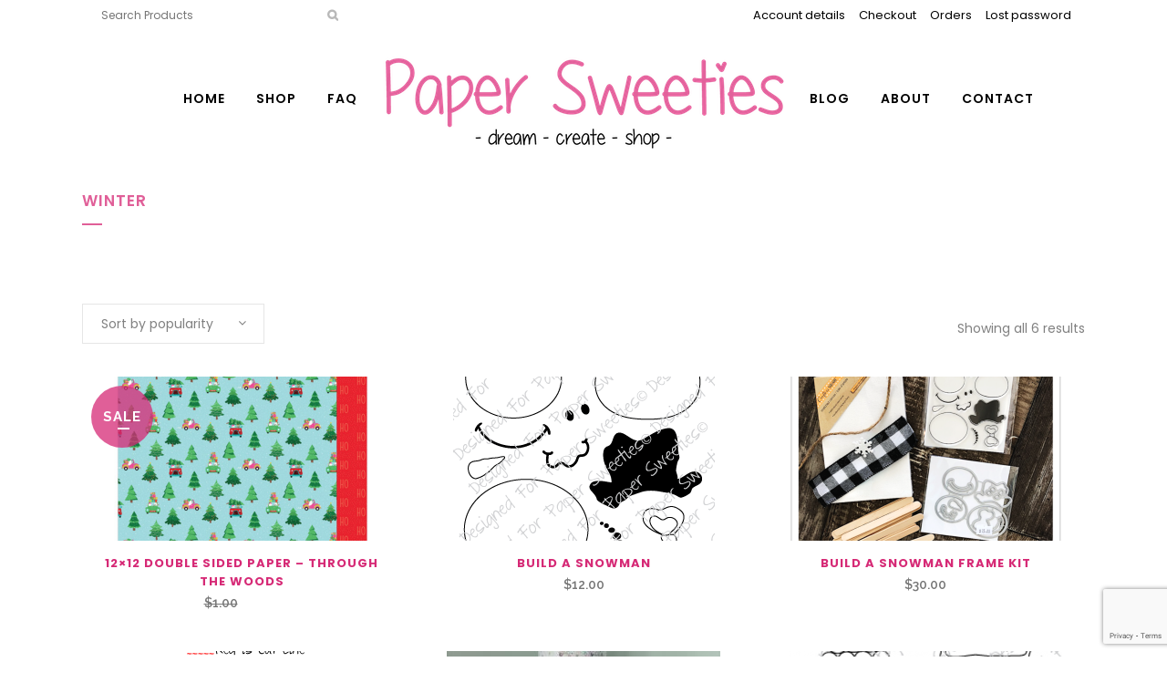

--- FILE ---
content_type: text/html; charset=UTF-8
request_url: https://papersweeties.com/shop/product-tag/winter/
body_size: 18544
content:
<!DOCTYPE html>
<html lang="en-US">
<head>
	<meta charset="UTF-8" />
	
				<meta name="viewport" content="width=device-width,initial-scale=1,user-scalable=no">
		
            
                        <link rel="shortcut icon" type="image/x-icon" href="https://papersweeties.com/wp-content/themes/bridge/img/favicon.ico">
            <link rel="apple-touch-icon" href="https://papersweeties.com/wp-content/themes/bridge/img/favicon.ico"/>
        
	<link rel="profile" href="https://gmpg.org/xfn/11" />
	<link rel="pingback" href="https://papersweeties.com/xmlrpc.php" />

					<script>document.documentElement.className = document.documentElement.className + ' yes-js js_active js'</script>
			<title>Paper Sweeties | </title>
<meta name='robots' content='max-image-preview:large' />
	<style>img:is([sizes="auto" i], [sizes^="auto," i]) { contain-intrinsic-size: 3000px 1500px }</style>
	<link rel='dns-prefetch' href='//fonts.googleapis.com' />
<link rel="alternate" type="application/rss+xml" title="Paper Sweeties &raquo; Feed" href="https://papersweeties.com/feed/" />
<link rel="alternate" type="application/rss+xml" title="Paper Sweeties &raquo; Comments Feed" href="https://papersweeties.com/comments/feed/" />
<link rel="alternate" type="application/rss+xml" title="Paper Sweeties &raquo; winter Tag Feed" href="https://papersweeties.com/shop/product-tag/winter/feed/" />
<script type="text/javascript">
/* <![CDATA[ */
window._wpemojiSettings = {"baseUrl":"https:\/\/s.w.org\/images\/core\/emoji\/16.0.1\/72x72\/","ext":".png","svgUrl":"https:\/\/s.w.org\/images\/core\/emoji\/16.0.1\/svg\/","svgExt":".svg","source":{"concatemoji":"https:\/\/papersweeties.com\/wp-includes\/js\/wp-emoji-release.min.js?ver=6.8.3"}};
/*! This file is auto-generated */
!function(s,n){var o,i,e;function c(e){try{var t={supportTests:e,timestamp:(new Date).valueOf()};sessionStorage.setItem(o,JSON.stringify(t))}catch(e){}}function p(e,t,n){e.clearRect(0,0,e.canvas.width,e.canvas.height),e.fillText(t,0,0);var t=new Uint32Array(e.getImageData(0,0,e.canvas.width,e.canvas.height).data),a=(e.clearRect(0,0,e.canvas.width,e.canvas.height),e.fillText(n,0,0),new Uint32Array(e.getImageData(0,0,e.canvas.width,e.canvas.height).data));return t.every(function(e,t){return e===a[t]})}function u(e,t){e.clearRect(0,0,e.canvas.width,e.canvas.height),e.fillText(t,0,0);for(var n=e.getImageData(16,16,1,1),a=0;a<n.data.length;a++)if(0!==n.data[a])return!1;return!0}function f(e,t,n,a){switch(t){case"flag":return n(e,"\ud83c\udff3\ufe0f\u200d\u26a7\ufe0f","\ud83c\udff3\ufe0f\u200b\u26a7\ufe0f")?!1:!n(e,"\ud83c\udde8\ud83c\uddf6","\ud83c\udde8\u200b\ud83c\uddf6")&&!n(e,"\ud83c\udff4\udb40\udc67\udb40\udc62\udb40\udc65\udb40\udc6e\udb40\udc67\udb40\udc7f","\ud83c\udff4\u200b\udb40\udc67\u200b\udb40\udc62\u200b\udb40\udc65\u200b\udb40\udc6e\u200b\udb40\udc67\u200b\udb40\udc7f");case"emoji":return!a(e,"\ud83e\udedf")}return!1}function g(e,t,n,a){var r="undefined"!=typeof WorkerGlobalScope&&self instanceof WorkerGlobalScope?new OffscreenCanvas(300,150):s.createElement("canvas"),o=r.getContext("2d",{willReadFrequently:!0}),i=(o.textBaseline="top",o.font="600 32px Arial",{});return e.forEach(function(e){i[e]=t(o,e,n,a)}),i}function t(e){var t=s.createElement("script");t.src=e,t.defer=!0,s.head.appendChild(t)}"undefined"!=typeof Promise&&(o="wpEmojiSettingsSupports",i=["flag","emoji"],n.supports={everything:!0,everythingExceptFlag:!0},e=new Promise(function(e){s.addEventListener("DOMContentLoaded",e,{once:!0})}),new Promise(function(t){var n=function(){try{var e=JSON.parse(sessionStorage.getItem(o));if("object"==typeof e&&"number"==typeof e.timestamp&&(new Date).valueOf()<e.timestamp+604800&&"object"==typeof e.supportTests)return e.supportTests}catch(e){}return null}();if(!n){if("undefined"!=typeof Worker&&"undefined"!=typeof OffscreenCanvas&&"undefined"!=typeof URL&&URL.createObjectURL&&"undefined"!=typeof Blob)try{var e="postMessage("+g.toString()+"("+[JSON.stringify(i),f.toString(),p.toString(),u.toString()].join(",")+"));",a=new Blob([e],{type:"text/javascript"}),r=new Worker(URL.createObjectURL(a),{name:"wpTestEmojiSupports"});return void(r.onmessage=function(e){c(n=e.data),r.terminate(),t(n)})}catch(e){}c(n=g(i,f,p,u))}t(n)}).then(function(e){for(var t in e)n.supports[t]=e[t],n.supports.everything=n.supports.everything&&n.supports[t],"flag"!==t&&(n.supports.everythingExceptFlag=n.supports.everythingExceptFlag&&n.supports[t]);n.supports.everythingExceptFlag=n.supports.everythingExceptFlag&&!n.supports.flag,n.DOMReady=!1,n.readyCallback=function(){n.DOMReady=!0}}).then(function(){return e}).then(function(){var e;n.supports.everything||(n.readyCallback(),(e=n.source||{}).concatemoji?t(e.concatemoji):e.wpemoji&&e.twemoji&&(t(e.twemoji),t(e.wpemoji)))}))}((window,document),window._wpemojiSettings);
/* ]]> */
</script>
<link rel='stylesheet' id='animate-css' href='https://papersweeties.com/wp-content/plugins/qi-blocks/assets/css/plugins/animate/animate.min.css?ver=4.1.1' type='text/css' media='all' />
<style id='wp-emoji-styles-inline-css' type='text/css'>

	img.wp-smiley, img.emoji {
		display: inline !important;
		border: none !important;
		box-shadow: none !important;
		height: 1em !important;
		width: 1em !important;
		margin: 0 0.07em !important;
		vertical-align: -0.1em !important;
		background: none !important;
		padding: 0 !important;
	}
</style>
<style id='wp-block-library-inline-css' type='text/css'>
:root{--wp-admin-theme-color:#007cba;--wp-admin-theme-color--rgb:0,124,186;--wp-admin-theme-color-darker-10:#006ba1;--wp-admin-theme-color-darker-10--rgb:0,107,161;--wp-admin-theme-color-darker-20:#005a87;--wp-admin-theme-color-darker-20--rgb:0,90,135;--wp-admin-border-width-focus:2px;--wp-block-synced-color:#7a00df;--wp-block-synced-color--rgb:122,0,223;--wp-bound-block-color:var(--wp-block-synced-color)}@media (min-resolution:192dpi){:root{--wp-admin-border-width-focus:1.5px}}.wp-element-button{cursor:pointer}:root{--wp--preset--font-size--normal:16px;--wp--preset--font-size--huge:42px}:root .has-very-light-gray-background-color{background-color:#eee}:root .has-very-dark-gray-background-color{background-color:#313131}:root .has-very-light-gray-color{color:#eee}:root .has-very-dark-gray-color{color:#313131}:root .has-vivid-green-cyan-to-vivid-cyan-blue-gradient-background{background:linear-gradient(135deg,#00d084,#0693e3)}:root .has-purple-crush-gradient-background{background:linear-gradient(135deg,#34e2e4,#4721fb 50%,#ab1dfe)}:root .has-hazy-dawn-gradient-background{background:linear-gradient(135deg,#faaca8,#dad0ec)}:root .has-subdued-olive-gradient-background{background:linear-gradient(135deg,#fafae1,#67a671)}:root .has-atomic-cream-gradient-background{background:linear-gradient(135deg,#fdd79a,#004a59)}:root .has-nightshade-gradient-background{background:linear-gradient(135deg,#330968,#31cdcf)}:root .has-midnight-gradient-background{background:linear-gradient(135deg,#020381,#2874fc)}.has-regular-font-size{font-size:1em}.has-larger-font-size{font-size:2.625em}.has-normal-font-size{font-size:var(--wp--preset--font-size--normal)}.has-huge-font-size{font-size:var(--wp--preset--font-size--huge)}.has-text-align-center{text-align:center}.has-text-align-left{text-align:left}.has-text-align-right{text-align:right}#end-resizable-editor-section{display:none}.aligncenter{clear:both}.items-justified-left{justify-content:flex-start}.items-justified-center{justify-content:center}.items-justified-right{justify-content:flex-end}.items-justified-space-between{justify-content:space-between}.screen-reader-text{border:0;clip-path:inset(50%);height:1px;margin:-1px;overflow:hidden;padding:0;position:absolute;width:1px;word-wrap:normal!important}.screen-reader-text:focus{background-color:#ddd;clip-path:none;color:#444;display:block;font-size:1em;height:auto;left:5px;line-height:normal;padding:15px 23px 14px;text-decoration:none;top:5px;width:auto;z-index:100000}html :where(.has-border-color){border-style:solid}html :where([style*=border-top-color]){border-top-style:solid}html :where([style*=border-right-color]){border-right-style:solid}html :where([style*=border-bottom-color]){border-bottom-style:solid}html :where([style*=border-left-color]){border-left-style:solid}html :where([style*=border-width]){border-style:solid}html :where([style*=border-top-width]){border-top-style:solid}html :where([style*=border-right-width]){border-right-style:solid}html :where([style*=border-bottom-width]){border-bottom-style:solid}html :where([style*=border-left-width]){border-left-style:solid}html :where(img[class*=wp-image-]){height:auto;max-width:100%}:where(figure){margin:0 0 1em}html :where(.is-position-sticky){--wp-admin--admin-bar--position-offset:var(--wp-admin--admin-bar--height,0px)}@media screen and (max-width:600px){html :where(.is-position-sticky){--wp-admin--admin-bar--position-offset:0px}}
</style>
<style id='classic-theme-styles-inline-css' type='text/css'>
/*! This file is auto-generated */
.wp-block-button__link{color:#fff;background-color:#32373c;border-radius:9999px;box-shadow:none;text-decoration:none;padding:calc(.667em + 2px) calc(1.333em + 2px);font-size:1.125em}.wp-block-file__button{background:#32373c;color:#fff;text-decoration:none}
</style>
<link rel='stylesheet' id='slick-style-css' href='https://papersweeties.com/wp-content/plugins/amy-testimonials/assets/css/vendor/slick.css?ver=6.8.3' type='text/css' media='all' />
<link rel='stylesheet' id='slick-theme-css' href='https://papersweeties.com/wp-content/plugins/amy-testimonials/assets/css/vendor/slick-theme.css?ver=6.8.3' type='text/css' media='all' />
<link rel='stylesheet' id='fancybox-css' href='https://papersweeties.com/wp-content/plugins/amy-testimonials/assets/css/vendor/jquery.fancybox.css?ver=6.8.3' type='text/css' media='all' />
<link rel='stylesheet' id='amy-testimonial-style-css' href='https://papersweeties.com/wp-content/plugins/amy-testimonials/assets/css/style.css?ver=6.8.3' type='text/css' media='all' />
<link rel='stylesheet' id='amy-user-style-css' href='https://papersweeties.com/wp-content/plugins/amy-user/assets/css/style.css?ver=6.8.3' type='text/css' media='all' />
<link rel='stylesheet' id='titan-adminbar-styles-css' href='https://papersweeties.com/wp-content/plugins/anti-spam/assets/css/admin-bar.css?ver=7.4.0' type='text/css' media='all' />
<link rel='stylesheet' id='contact-form-7-css' href='https://papersweeties.com/wp-content/plugins/contact-form-7/includes/css/styles.css?ver=6.1.3' type='text/css' media='all' />
<link rel='stylesheet' id='qi-blocks-grid-css' href='https://papersweeties.com/wp-content/plugins/qi-blocks/assets/dist/grid.css?ver=1.4.6' type='text/css' media='all' />
<link rel='stylesheet' id='qi-blocks-main-css' href='https://papersweeties.com/wp-content/plugins/qi-blocks/assets/dist/main.css?ver=1.4.6' type='text/css' media='all' />
<style id='woocommerce-inline-inline-css' type='text/css'>
.woocommerce form .form-row .required { visibility: visible; }
</style>
<link rel='stylesheet' id='ivory-search-styles-css' href='https://papersweeties.com/wp-content/plugins/add-search-to-menu/public/css/ivory-search.min.css?ver=5.5.12' type='text/css' media='all' />
<link rel='stylesheet' id='yith-quick-view-css' href='https://papersweeties.com/wp-content/plugins/yith-woocommerce-quick-view/assets/css/yith-quick-view.css?ver=2.9.0' type='text/css' media='all' />
<style id='yith-quick-view-inline-css' type='text/css'>

				#yith-quick-view-modal .yith-quick-view-overlay{background:rgba( 0, 0, 0, 0.8)}
				#yith-quick-view-modal .yith-wcqv-main{background:#ffffff;}
				#yith-quick-view-close{color:#cdcdcd;}
				#yith-quick-view-close:hover{color:#ff0000;}
</style>
<link rel='stylesheet' id='jquery-selectBox-css' href='https://papersweeties.com/wp-content/plugins/yith-woocommerce-wishlist/assets/css/jquery.selectBox.css?ver=1.2.0' type='text/css' media='all' />
<link rel='stylesheet' id='woocommerce_prettyPhoto_css-css' href='//papersweeties.com/wp-content/plugins/woocommerce/assets/css/prettyPhoto.css?ver=3.1.6' type='text/css' media='all' />
<link rel='stylesheet' id='yith-wcwl-main-css' href='https://papersweeties.com/wp-content/plugins/yith-woocommerce-wishlist/assets/css/style.css?ver=4.10.1' type='text/css' media='all' />
<style id='yith-wcwl-main-inline-css' type='text/css'>
 :root { --rounded-corners-radius: 16px; --add-to-cart-rounded-corners-radius: 16px; --feedback-duration: 3s } 
 :root { --rounded-corners-radius: 16px; --add-to-cart-rounded-corners-radius: 16px; --feedback-duration: 3s } 
</style>
<link rel='stylesheet' id='brands-styles-css' href='https://papersweeties.com/wp-content/plugins/woocommerce/assets/css/brands.css?ver=10.3.5' type='text/css' media='all' />
<link rel='stylesheet' id='mediaelement-css' href='https://papersweeties.com/wp-includes/js/mediaelement/mediaelementplayer-legacy.min.css?ver=4.2.17' type='text/css' media='all' />
<link rel='stylesheet' id='wp-mediaelement-css' href='https://papersweeties.com/wp-includes/js/mediaelement/wp-mediaelement.min.css?ver=6.8.3' type='text/css' media='all' />
<link rel='stylesheet' id='bridge-default-style-css' href='https://papersweeties.com/wp-content/themes/bridge/style.css?ver=6.8.3' type='text/css' media='all' />
<link rel='stylesheet' id='bridge-qode-font_awesome-css' href='https://papersweeties.com/wp-content/themes/bridge/css/font-awesome/css/font-awesome.min.css?ver=6.8.3' type='text/css' media='all' />
<link rel='stylesheet' id='bridge-qode-font_elegant-css' href='https://papersweeties.com/wp-content/themes/bridge/css/elegant-icons/style.min.css?ver=6.8.3' type='text/css' media='all' />
<link rel='stylesheet' id='bridge-qode-linea_icons-css' href='https://papersweeties.com/wp-content/themes/bridge/css/linea-icons/style.css?ver=6.8.3' type='text/css' media='all' />
<link rel='stylesheet' id='bridge-qode-dripicons-css' href='https://papersweeties.com/wp-content/themes/bridge/css/dripicons/dripicons.css?ver=6.8.3' type='text/css' media='all' />
<link rel='stylesheet' id='bridge-qode-kiko-css' href='https://papersweeties.com/wp-content/themes/bridge/css/kiko/kiko-all.css?ver=6.8.3' type='text/css' media='all' />
<link rel='stylesheet' id='bridge-qode-font_awesome_5-css' href='https://papersweeties.com/wp-content/themes/bridge/css/font-awesome-5/css/font-awesome-5.min.css?ver=6.8.3' type='text/css' media='all' />
<link rel='stylesheet' id='bridge-stylesheet-css' href='https://papersweeties.com/wp-content/themes/bridge/css/stylesheet.min.css?ver=6.8.3' type='text/css' media='all' />
<style id='bridge-stylesheet-inline-css' type='text/css'>
   .archive.disabled_footer_top .footer_top_holder, .archive.disabled_footer_bottom .footer_bottom_holder { display: none;}


</style>
<link rel='stylesheet' id='bridge-woocommerce-css' href='https://papersweeties.com/wp-content/themes/bridge/css/woocommerce.min.css?ver=6.8.3' type='text/css' media='all' />
<link rel='stylesheet' id='bridge-woocommerce-responsive-css' href='https://papersweeties.com/wp-content/themes/bridge/css/woocommerce_responsive.min.css?ver=6.8.3' type='text/css' media='all' />
<link rel='stylesheet' id='bridge-print-css' href='https://papersweeties.com/wp-content/themes/bridge/css/print.css?ver=6.8.3' type='text/css' media='all' />
<link rel='stylesheet' id='bridge-style-dynamic-css' href='https://papersweeties.com/wp-content/themes/bridge/css/style_dynamic.css?ver=1755791254' type='text/css' media='all' />
<link rel='stylesheet' id='bridge-responsive-css' href='https://papersweeties.com/wp-content/themes/bridge/css/responsive.min.css?ver=6.8.3' type='text/css' media='all' />
<link rel='stylesheet' id='bridge-style-dynamic-responsive-css' href='https://papersweeties.com/wp-content/themes/bridge/css/style_dynamic_responsive.css?ver=1755791254' type='text/css' media='all' />
<style id='bridge-style-dynamic-responsive-inline-css' type='text/css'>
.woocommerce-Button:hover{
background-color: #d62a76bf !important;
}

.header_top .header-widget.widget_nav_menu ul.menu>li>a:hover
{
color: #d62a76bf !important;
}

.select2-container--default.select2-container--open .select2-selection--single, .select2-container--default .select2-results__option[aria-selected=true], .select2-container--default .select2-results__option--highlighted[aria-selected] {
color: #000000 !important;
}
</style>
<link rel='stylesheet' id='js_composer_front-css' href='https://papersweeties.com/wp-content/plugins/js_composer/assets/css/js_composer.min.css?ver=8.6.1' type='text/css' media='all' />
<link rel='stylesheet' id='bridge-style-handle-google-fonts-css' href='https://fonts.googleapis.com/css?family=Raleway%3A100%2C200%2C300%2C400%2C500%2C600%2C700%2C800%2C900%2C100italic%2C300italic%2C400italic%2C700italic%7CLora%3A100%2C200%2C300%2C400%2C500%2C600%2C700%2C800%2C900%2C100italic%2C300italic%2C400italic%2C700italic%7CPoppins%3A100%2C200%2C300%2C400%2C500%2C600%2C700%2C800%2C900%2C100italic%2C300italic%2C400italic%2C700italic&#038;subset=latin%2Clatin-ext&#038;ver=1.0.0' type='text/css' media='all' />
<link rel='stylesheet' id='bridge-core-dashboard-style-css' href='https://papersweeties.com/wp-content/plugins/bridge-core/modules/core-dashboard/assets/css/core-dashboard.min.css?ver=6.8.3' type='text/css' media='all' />
<script type='text/javascript'>ajaxurl='https://papersweeties.com/wp-admin/admin-ajax.php';pf_nonce='561273f373';</script><script type="text/javascript" src="https://papersweeties.com/wp-includes/js/jquery/jquery.min.js?ver=3.7.1" id="jquery-core-js"></script>
<script type="text/javascript" src="https://papersweeties.com/wp-includes/js/jquery/jquery-migrate.min.js?ver=3.4.1" id="jquery-migrate-js"></script>
<script type="text/javascript" src="https://papersweeties.com/wp-content/plugins/woocommerce/assets/js/jquery-blockui/jquery.blockUI.min.js?ver=2.7.0-wc.10.3.5" id="wc-jquery-blockui-js" data-wp-strategy="defer"></script>
<script type="text/javascript" id="wc-add-to-cart-js-extra">
/* <![CDATA[ */
var wc_add_to_cart_params = {"ajax_url":"\/wp-admin\/admin-ajax.php","wc_ajax_url":"\/?wc-ajax=%%endpoint%%","i18n_view_cart":"View cart","cart_url":"https:\/\/papersweeties.com\/cart\/","is_cart":"","cart_redirect_after_add":"no"};
/* ]]> */
</script>
<script type="text/javascript" src="https://papersweeties.com/wp-content/plugins/woocommerce/assets/js/frontend/add-to-cart.min.js?ver=10.3.5" id="wc-add-to-cart-js" data-wp-strategy="defer"></script>
<script type="text/javascript" src="https://papersweeties.com/wp-content/plugins/woocommerce/assets/js/js-cookie/js.cookie.min.js?ver=2.1.4-wc.10.3.5" id="wc-js-cookie-js" defer="defer" data-wp-strategy="defer"></script>
<script type="text/javascript" id="woocommerce-js-extra">
/* <![CDATA[ */
var woocommerce_params = {"ajax_url":"\/wp-admin\/admin-ajax.php","wc_ajax_url":"\/?wc-ajax=%%endpoint%%","i18n_password_show":"Show password","i18n_password_hide":"Hide password"};
/* ]]> */
</script>
<script type="text/javascript" src="https://papersweeties.com/wp-content/plugins/woocommerce/assets/js/frontend/woocommerce.min.js?ver=10.3.5" id="woocommerce-js" defer="defer" data-wp-strategy="defer"></script>
<script type="text/javascript" src="https://papersweeties.com/wp-content/plugins/js_composer/assets/js/vendors/woocommerce-add-to-cart.js?ver=8.6.1" id="vc_woocommerce-add-to-cart-js-js"></script>
<script type="text/javascript" src="https://papersweeties.com/wp-content/plugins/woocommerce/assets/js/select2/select2.full.min.js?ver=4.0.3-wc.10.3.5" id="wc-select2-js" defer="defer" data-wp-strategy="defer"></script>
<script></script><link rel="https://api.w.org/" href="https://papersweeties.com/wp-json/" /><link rel="alternate" title="JSON" type="application/json" href="https://papersweeties.com/wp-json/wp/v2/product_tag/513" /><link rel="EditURI" type="application/rsd+xml" title="RSD" href="https://papersweeties.com/xmlrpc.php?rsd" />
<meta name="generator" content="WordPress 6.8.3" />
<meta name="generator" content="WooCommerce 10.3.5" />
	<noscript><style>.woocommerce-product-gallery{ opacity: 1 !important; }</style></noscript>
	<meta name="generator" content="Elementor 3.33.0; features: e_font_icon_svg, additional_custom_breakpoints; settings: css_print_method-external, google_font-enabled, font_display-swap">
			<style>
				.e-con.e-parent:nth-of-type(n+4):not(.e-lazyloaded):not(.e-no-lazyload),
				.e-con.e-parent:nth-of-type(n+4):not(.e-lazyloaded):not(.e-no-lazyload) * {
					background-image: none !important;
				}
				@media screen and (max-height: 1024px) {
					.e-con.e-parent:nth-of-type(n+3):not(.e-lazyloaded):not(.e-no-lazyload),
					.e-con.e-parent:nth-of-type(n+3):not(.e-lazyloaded):not(.e-no-lazyload) * {
						background-image: none !important;
					}
				}
				@media screen and (max-height: 640px) {
					.e-con.e-parent:nth-of-type(n+2):not(.e-lazyloaded):not(.e-no-lazyload),
					.e-con.e-parent:nth-of-type(n+2):not(.e-lazyloaded):not(.e-no-lazyload) * {
						background-image: none !important;
					}
				}
			</style>
			<meta name="generator" content="Powered by WPBakery Page Builder - drag and drop page builder for WordPress."/>
<meta name="generator" content="Powered by Slider Revolution 6.7.35 - responsive, Mobile-Friendly Slider Plugin for WordPress with comfortable drag and drop interface." />
<script>function setREVStartSize(e){
			//window.requestAnimationFrame(function() {
				window.RSIW = window.RSIW===undefined ? window.innerWidth : window.RSIW;
				window.RSIH = window.RSIH===undefined ? window.innerHeight : window.RSIH;
				try {
					var pw = document.getElementById(e.c).parentNode.offsetWidth,
						newh;
					pw = pw===0 || isNaN(pw) || (e.l=="fullwidth" || e.layout=="fullwidth") ? window.RSIW : pw;
					e.tabw = e.tabw===undefined ? 0 : parseInt(e.tabw);
					e.thumbw = e.thumbw===undefined ? 0 : parseInt(e.thumbw);
					e.tabh = e.tabh===undefined ? 0 : parseInt(e.tabh);
					e.thumbh = e.thumbh===undefined ? 0 : parseInt(e.thumbh);
					e.tabhide = e.tabhide===undefined ? 0 : parseInt(e.tabhide);
					e.thumbhide = e.thumbhide===undefined ? 0 : parseInt(e.thumbhide);
					e.mh = e.mh===undefined || e.mh=="" || e.mh==="auto" ? 0 : parseInt(e.mh,0);
					if(e.layout==="fullscreen" || e.l==="fullscreen")
						newh = Math.max(e.mh,window.RSIH);
					else{
						e.gw = Array.isArray(e.gw) ? e.gw : [e.gw];
						for (var i in e.rl) if (e.gw[i]===undefined || e.gw[i]===0) e.gw[i] = e.gw[i-1];
						e.gh = e.el===undefined || e.el==="" || (Array.isArray(e.el) && e.el.length==0)? e.gh : e.el;
						e.gh = Array.isArray(e.gh) ? e.gh : [e.gh];
						for (var i in e.rl) if (e.gh[i]===undefined || e.gh[i]===0) e.gh[i] = e.gh[i-1];
											
						var nl = new Array(e.rl.length),
							ix = 0,
							sl;
						e.tabw = e.tabhide>=pw ? 0 : e.tabw;
						e.thumbw = e.thumbhide>=pw ? 0 : e.thumbw;
						e.tabh = e.tabhide>=pw ? 0 : e.tabh;
						e.thumbh = e.thumbhide>=pw ? 0 : e.thumbh;
						for (var i in e.rl) nl[i] = e.rl[i]<window.RSIW ? 0 : e.rl[i];
						sl = nl[0];
						for (var i in nl) if (sl>nl[i] && nl[i]>0) { sl = nl[i]; ix=i;}
						var m = pw>(e.gw[ix]+e.tabw+e.thumbw) ? 1 : (pw-(e.tabw+e.thumbw)) / (e.gw[ix]);
						newh =  (e.gh[ix] * m) + (e.tabh + e.thumbh);
					}
					var el = document.getElementById(e.c);
					if (el!==null && el) el.style.height = newh+"px";
					el = document.getElementById(e.c+"_wrapper");
					if (el!==null && el) {
						el.style.height = newh+"px";
						el.style.display = "block";
					}
				} catch(e){
					console.log("Failure at Presize of Slider:" + e)
				}
			//});
		  };</script>
<noscript><style> .wpb_animate_when_almost_visible { opacity: 1; }</style></noscript></head>

<body class="archive tax-product_tag term-winter term-513 wp-theme-bridge theme-bridge bridge-core-3.3.4.3 qi-blocks-1.4.6 qodef-gutenberg--no-touch woocommerce woocommerce-page woocommerce-no-js eio-default bridge  transparent_content columns-3 qode-theme-ver-30.8.8.3 qode-theme-bridge qode_header_in_grid wpb-js-composer js-comp-ver-8.6.1 vc_responsive elementor-default elementor-kit-21762" itemscope itemtype="http://schema.org/WebPage">




<div class="wrapper">
	<div class="wrapper_inner">

    
		<!-- Google Analytics start -->
				<!-- Google Analytics end -->

		
	<header class="has_woocommerce_dropdown  has_top scroll_header_top_area  stick_with_left_right_menu scrolled_not_transparent with_hover_bg_color page_header">
	<div class="header_inner clearfix">
		<form role="search" id="searchform" action="https://papersweeties.com/" class="qode_search_form" method="get">
        <div class="container">
        <div class="container_inner clearfix">
            
            <i class="qode_icon_font_awesome fa fa-search qode_icon_in_search" ></i>            <input type="text" placeholder="Search" name="s" class="qode_search_field" autocomplete="off" />
            <input type="submit" value="Search" />

            <div class="qode_search_close">
                <a href="#">
                    <i class="qode_icon_font_awesome fa fa-times qode_icon_in_search" ></i>                </a>
            </div>
                    </div>
    </div>
</form>
		<div class="header_top_bottom_holder">
				<div class="header_top clearfix" style='' >
				<div class="container">
			<div class="container_inner clearfix">
														<div class="left">
						<div class="inner">
							<div class="header-widget woocommerce widget_product_search header-left-widget"><form role="search" method="get" id="searchform" action="https://papersweeties.com/">
			<div>
				<label class="screen-reader-text" for="s">Search for:</label>
				<input type="text" value="" name="s" id="s" placeholder="Search Products" />
				<input type="submit" id="searchsubmit" value="&#xf002" />
				<input type="hidden" name="post_type" value="product" />
			</div>
		</form></div>						</div>
					</div>
					<div class="right">
						<div class="inner">
							<div class="header-widget widget_nav_menu header-right-widget"><div class="menu-menu-footer-3-container"><ul id="menu-menu-footer-3" class="menu"><li id="menu-item-17859" class="menu-item menu-item-type-custom menu-item-object-custom menu-item-17859"><a href="https://papersweeties.com/my-account/edit-account/">Account details</a></li>
<li id="menu-item-17857" class="menu-item menu-item-type-post_type menu-item-object-page menu-item-17857"><a href="https://papersweeties.com/checkout/">Checkout</a></li>
<li id="menu-item-17858" class="menu-item menu-item-type-custom menu-item-object-custom menu-item-17858"><a href="https://papersweeties.com/my-account/orders/">Orders</a></li>
<li id="menu-item-17861" class="menu-item menu-item-type-custom menu-item-object-custom menu-item-17861"><a href="https://papersweeties.com/my-account/lost-password/">Lost password</a></li>
</ul></div></div>						</div>
					</div>
													</div>
		</div>
		</div>

			<div class="header_bottom clearfix" style='' >
								<div class="container">
					<div class="container_inner clearfix">
																												<nav class="main_menu drop_down left_side">
									<ul id="menu-home-menu" class=""><li id="nav-menu-item-1271" class="menu-icon-home menu-item menu-item-type-custom menu-item-object-custom menu-item-home  narrow"><a href="https://papersweeties.com/" class=""><i class="menu_icon blank fa"></i><span>Home</span><span class="plus"></span></a></li>
<li id="nav-menu-item-21797" class="menu-item menu-item-type-taxonomy menu-item-object-product_cat menu-item-has-children  has_sub narrow"><a href="https://papersweeties.com/shop/product-category/all-products/" class=""><i class="menu_icon blank fa"></i><span>Shop</span><span class="plus"></span></a>
<div class="second"><div class="inner"><ul>
	<li id="nav-menu-item-21798" class="menu-item menu-item-type-taxonomy menu-item-object-product_cat"><a href="https://papersweeties.com/shop/product-category/all-products/accessory-stamps/" class=""><i class="menu_icon blank fa"></i><span>Accessory Stamps</span><span class="plus"></span></a></li>
	<li id="nav-menu-item-21799" class="menu-item menu-item-type-taxonomy menu-item-object-product_cat"><a href="https://papersweeties.com/shop/product-category/all-products/embellishments/" class=""><i class="menu_icon blank fa"></i><span>Embellishments</span><span class="plus"></span></a></li>
	<li id="nav-menu-item-21800" class="menu-item menu-item-type-taxonomy menu-item-object-product_cat"><a href="https://papersweeties.com/shop/product-category/all-products/gift-certificates/" class=""><i class="menu_icon blank fa"></i><span>Gift Certificates</span><span class="plus"></span></a></li>
	<li id="nav-menu-item-21801" class="menu-item menu-item-type-taxonomy menu-item-object-product_cat"><a href="https://papersweeties.com/shop/product-category/all-products/handmade-with-love/" class=""><i class="menu_icon blank fa"></i><span>Handmade With Love</span><span class="plus"></span></a></li>
	<li id="nav-menu-item-21803" class="menu-item menu-item-type-taxonomy menu-item-object-product_cat"><a href="https://papersweeties.com/shop/product-category/all-products/kits/" class=""><i class="menu_icon blank fa"></i><span>Kits</span><span class="plus"></span></a></li>
	<li id="nav-menu-item-21804" class="menu-item menu-item-type-taxonomy menu-item-object-product_cat"><a href="https://papersweeties.com/shop/product-category/all-products/patterned-paper/" class=""><i class="menu_icon blank fa"></i><span>Patterned Paper</span><span class="plus"></span></a></li>
	<li id="nav-menu-item-21805" class="menu-item menu-item-type-taxonomy menu-item-object-product_cat"><a href="https://papersweeties.com/shop/product-category/all-products/planner-series/" class=""><i class="menu_icon blank fa"></i><span>Planner Series</span><span class="plus"></span></a></li>
	<li id="nav-menu-item-21808" class="menu-item menu-item-type-taxonomy menu-item-object-product_cat"><a href="https://papersweeties.com/shop/product-category/all-products/sentiment-stamps/" class=""><i class="menu_icon blank fa"></i><span>Sentiment Stamps</span><span class="plus"></span></a></li>
	<li id="nav-menu-item-21809" class="menu-item menu-item-type-taxonomy menu-item-object-product_cat"><a href="https://papersweeties.com/shop/product-category/all-products/sweet-cuts/" class=""><i class="menu_icon blank fa"></i><span>Sweet Cuts Dies</span><span class="plus"></span></a></li>
	<li id="nav-menu-item-21810" class="menu-item menu-item-type-taxonomy menu-item-object-product_cat"><a href="https://papersweeties.com/shop/product-category/all-products/sweet-minis/" class=""><i class="menu_icon blank fa"></i><span>Sweet Minis</span><span class="plus"></span></a></li>
	<li id="nav-menu-item-21812" class="menu-item menu-item-type-taxonomy menu-item-object-product_cat"><a href="https://papersweeties.com/shop/product-category/all-products/sweeties-boutique/" class=""><i class="menu_icon blank fa"></i><span>Sweeties Boutique</span><span class="plus"></span></a></li>
	<li id="nav-menu-item-21813" class="menu-item menu-item-type-taxonomy menu-item-object-product_cat"><a href="https://papersweeties.com/shop/product-category/all-products/sweeties-friends/" class=""><i class="menu_icon blank fa"></i><span>Sweeties Friends</span><span class="plus"></span></a></li>
	<li id="nav-menu-item-21814" class="menu-item menu-item-type-taxonomy menu-item-object-product_cat"><a href="https://papersweeties.com/shop/product-category/all-products/sweeties/" class=""><i class="menu_icon blank fa"></i><span>Sweeties Girls</span><span class="plus"></span></a></li>
	<li id="nav-menu-item-21815" class="menu-item menu-item-type-taxonomy menu-item-object-product_cat"><a href="https://papersweeties.com/shop/product-category/all-products/whats-new/" class=""><i class="menu_icon blank fa"></i><span>What&#8217;s New!</span><span class="plus"></span></a></li>
	<li id="nav-menu-item-23541" class="menu-item menu-item-type-taxonomy menu-item-object-product_cat"><a href="https://papersweeties.com/shop/product-category/all-products/virtual-class/" class=""><i class="menu_icon blank fa"></i><span>Virtual Class</span><span class="plus"></span></a></li>
</ul></div></div>
</li>
<li id="nav-menu-item-21760" class="menu-item menu-item-type-post_type menu-item-object-page  narrow"><a href="https://papersweeties.com/faq/" class=""><i class="menu_icon blank fa"></i><span>FAQ</span><span class="plus"></span></a></li>
</ul>								</nav>
														<div class="header_inner_left">
																	<div class="mobile_menu_button">
		<span>
			<i class="qode_icon_font_awesome fa fa-bars" ></i>		</span>
	</div>
								<div class="logo_wrapper" >
	<div class="q_logo">
		<a itemprop="url" href="https://papersweeties.com/" >
             <img itemprop="image" class="normal" src="https://papersweeties.com/wp-content/uploads/2019/04/logo.png" alt="Logo"> 			 <img itemprop="image" class="light" src="https://papersweeties.com/wp-content/uploads/2019/04/logo.png" alt="Logo"/> 			 <img itemprop="image" class="dark" src="https://papersweeties.com/wp-content/uploads/2019/04/logo.png" alt="Logo"/> 			 <img itemprop="image" class="sticky" src="https://papersweeties.com/wp-content/uploads/2019/04/logo.png" alt="Logo"/> 			 <img itemprop="image" class="mobile" src="https://papersweeties.com/wp-content/uploads/2019/04/logo.png" alt="Logo"/> 					</a>
	</div>
	</div>															</div>
															<nav class="main_menu drop_down right_side">
									<ul id="menu-menu-right" class=""><li id="nav-menu-item-14363" class="menu-item menu-item-type-taxonomy menu-item-object-category  narrow"><a href="https://papersweeties.com/category/blog/" class=""><i class="menu_icon blank fa"></i><span>Blog</span><span class="plus"></span></a></li>
<li id="nav-menu-item-17826" class="menu-item menu-item-type-post_type menu-item-object-page menu-item-has-children  has_sub narrow"><a href="https://papersweeties.com/about/" class=""><i class="menu_icon blank fa"></i><span>About</span><span class="plus"></span></a>
<div class="second"><div class="inner"><ul>
	<li id="nav-menu-item-17834" class="menu-item menu-item-type-post_type menu-item-object-page"><a href="https://papersweeties.com/design-team/" class=""><i class="menu_icon blank fa"></i><span>Meet the Owner!</span><span class="plus"></span></a></li>
	<li id="nav-menu-item-17835" class="menu-item menu-item-type-post_type menu-item-object-page menu-item-privacy-policy"><a href="https://papersweeties.com/policies/" class=""><i class="menu_icon blank fa"></i><span>Policies</span><span class="plus"></span></a></li>
	<li id="nav-menu-item-17836" class="menu-item menu-item-type-post_type menu-item-object-page"><a href="https://papersweeties.com/faq/" class=""><i class="menu_icon blank fa"></i><span>FAQ</span><span class="plus"></span></a></li>
	<li id="nav-menu-item-17837" class="menu-item menu-item-type-post_type menu-item-object-page"><a href="https://papersweeties.com/frequent-shopper-rewards/" class=""><i class="menu_icon blank fa"></i><span>Frequent Shopper Rewards!</span><span class="plus"></span></a></li>
	<li id="nav-menu-item-17838" class="menu-item menu-item-type-post_type menu-item-object-page"><a href="https://papersweeties.com/shipping-payments/" class=""><i class="menu_icon blank fa"></i><span>Shipping &#038; Payments</span><span class="plus"></span></a></li>
</ul></div></div>
</li>
<li id="nav-menu-item-14362" class="menu-item menu-item-type-post_type menu-item-object-page  narrow"><a href="https://papersweeties.com/contact/" class=""><i class="menu_icon blank fa"></i><span>Contact</span><span class="plus"></span></a></li>
</ul>								</nav>
														<nav class="mobile_menu">
	<ul id="menu-home-menu-1" class=""><li id="mobile-menu-item-1271" class="menu-icon-home menu-item menu-item-type-custom menu-item-object-custom menu-item-home"><a href="https://papersweeties.com/" class=""><span>Home</span></a><span class="mobile_arrow"><i class="fa fa-angle-right"></i><i class="fa fa-angle-down"></i></span></li>
<li id="mobile-menu-item-21797" class="menu-item menu-item-type-taxonomy menu-item-object-product_cat menu-item-has-children  has_sub"><a href="https://papersweeties.com/shop/product-category/all-products/" class=""><span>Shop</span></a><span class="mobile_arrow"><i class="fa fa-angle-right"></i><i class="fa fa-angle-down"></i></span>
<ul class="sub_menu">
	<li id="mobile-menu-item-21798" class="menu-item menu-item-type-taxonomy menu-item-object-product_cat"><a href="https://papersweeties.com/shop/product-category/all-products/accessory-stamps/" class=""><span>Accessory Stamps</span></a><span class="mobile_arrow"><i class="fa fa-angle-right"></i><i class="fa fa-angle-down"></i></span></li>
	<li id="mobile-menu-item-21799" class="menu-item menu-item-type-taxonomy menu-item-object-product_cat"><a href="https://papersweeties.com/shop/product-category/all-products/embellishments/" class=""><span>Embellishments</span></a><span class="mobile_arrow"><i class="fa fa-angle-right"></i><i class="fa fa-angle-down"></i></span></li>
	<li id="mobile-menu-item-21800" class="menu-item menu-item-type-taxonomy menu-item-object-product_cat"><a href="https://papersweeties.com/shop/product-category/all-products/gift-certificates/" class=""><span>Gift Certificates</span></a><span class="mobile_arrow"><i class="fa fa-angle-right"></i><i class="fa fa-angle-down"></i></span></li>
	<li id="mobile-menu-item-21801" class="menu-item menu-item-type-taxonomy menu-item-object-product_cat"><a href="https://papersweeties.com/shop/product-category/all-products/handmade-with-love/" class=""><span>Handmade With Love</span></a><span class="mobile_arrow"><i class="fa fa-angle-right"></i><i class="fa fa-angle-down"></i></span></li>
	<li id="mobile-menu-item-21803" class="menu-item menu-item-type-taxonomy menu-item-object-product_cat"><a href="https://papersweeties.com/shop/product-category/all-products/kits/" class=""><span>Kits</span></a><span class="mobile_arrow"><i class="fa fa-angle-right"></i><i class="fa fa-angle-down"></i></span></li>
	<li id="mobile-menu-item-21804" class="menu-item menu-item-type-taxonomy menu-item-object-product_cat"><a href="https://papersweeties.com/shop/product-category/all-products/patterned-paper/" class=""><span>Patterned Paper</span></a><span class="mobile_arrow"><i class="fa fa-angle-right"></i><i class="fa fa-angle-down"></i></span></li>
	<li id="mobile-menu-item-21805" class="menu-item menu-item-type-taxonomy menu-item-object-product_cat"><a href="https://papersweeties.com/shop/product-category/all-products/planner-series/" class=""><span>Planner Series</span></a><span class="mobile_arrow"><i class="fa fa-angle-right"></i><i class="fa fa-angle-down"></i></span></li>
	<li id="mobile-menu-item-21808" class="menu-item menu-item-type-taxonomy menu-item-object-product_cat"><a href="https://papersweeties.com/shop/product-category/all-products/sentiment-stamps/" class=""><span>Sentiment Stamps</span></a><span class="mobile_arrow"><i class="fa fa-angle-right"></i><i class="fa fa-angle-down"></i></span></li>
	<li id="mobile-menu-item-21809" class="menu-item menu-item-type-taxonomy menu-item-object-product_cat"><a href="https://papersweeties.com/shop/product-category/all-products/sweet-cuts/" class=""><span>Sweet Cuts Dies</span></a><span class="mobile_arrow"><i class="fa fa-angle-right"></i><i class="fa fa-angle-down"></i></span></li>
	<li id="mobile-menu-item-21810" class="menu-item menu-item-type-taxonomy menu-item-object-product_cat"><a href="https://papersweeties.com/shop/product-category/all-products/sweet-minis/" class=""><span>Sweet Minis</span></a><span class="mobile_arrow"><i class="fa fa-angle-right"></i><i class="fa fa-angle-down"></i></span></li>
	<li id="mobile-menu-item-21812" class="menu-item menu-item-type-taxonomy menu-item-object-product_cat"><a href="https://papersweeties.com/shop/product-category/all-products/sweeties-boutique/" class=""><span>Sweeties Boutique</span></a><span class="mobile_arrow"><i class="fa fa-angle-right"></i><i class="fa fa-angle-down"></i></span></li>
	<li id="mobile-menu-item-21813" class="menu-item menu-item-type-taxonomy menu-item-object-product_cat"><a href="https://papersweeties.com/shop/product-category/all-products/sweeties-friends/" class=""><span>Sweeties Friends</span></a><span class="mobile_arrow"><i class="fa fa-angle-right"></i><i class="fa fa-angle-down"></i></span></li>
	<li id="mobile-menu-item-21814" class="menu-item menu-item-type-taxonomy menu-item-object-product_cat"><a href="https://papersweeties.com/shop/product-category/all-products/sweeties/" class=""><span>Sweeties Girls</span></a><span class="mobile_arrow"><i class="fa fa-angle-right"></i><i class="fa fa-angle-down"></i></span></li>
	<li id="mobile-menu-item-21815" class="menu-item menu-item-type-taxonomy menu-item-object-product_cat"><a href="https://papersweeties.com/shop/product-category/all-products/whats-new/" class=""><span>What&#8217;s New!</span></a><span class="mobile_arrow"><i class="fa fa-angle-right"></i><i class="fa fa-angle-down"></i></span></li>
	<li id="mobile-menu-item-23541" class="menu-item menu-item-type-taxonomy menu-item-object-product_cat"><a href="https://papersweeties.com/shop/product-category/all-products/virtual-class/" class=""><span>Virtual Class</span></a><span class="mobile_arrow"><i class="fa fa-angle-right"></i><i class="fa fa-angle-down"></i></span></li>
</ul>
</li>
<li id="mobile-menu-item-21760" class="menu-item menu-item-type-post_type menu-item-object-page"><a href="https://papersweeties.com/faq/" class=""><span>FAQ</span></a><span class="mobile_arrow"><i class="fa fa-angle-right"></i><i class="fa fa-angle-down"></i></span></li>
</ul></nav>
																				</div>
					</div>
									</div>
			</div>
		</div>

</header>	<a id="back_to_top" href="#">
        <span class="fa-stack">
            <i class="qode_icon_font_awesome fa fa-arrow-up" ></i>        </span>
	</a>
	
	
    
    	
    
    <div class="content">
        <div class="content_inner">
        	<div class="title_outer title_without_animation"    data-height="283">
		<div class="title title_size_small  position_left" style="height:283px;">
			<div class="image not_responsive"></div>
										<div class="title_holder"  style="padding-top:183px;height:100px;">
					<div class="container">
						<div class="container_inner clearfix">
								<div class="title_subtitle_holder" >
                                                                																													<h1 ><span>winter</span></h1>
																					<span class="separator small left"  ></span>
																				
																																					                                                            </div>
						</div>
					</div>
				</div>
								</div>
			</div>

    				<div class="container">
										<div class="container_inner default_template_holder clearfix" >
	
                                                <div class="woocommerce-notices-wrapper"></div><p class="woocommerce-result-count" role="alert" aria-relevant="all" >
	Showing all 6 results</p>
<form class="woocommerce-ordering" method="get">
		<select
		name="orderby"
		class="orderby"
					aria-label="Shop order"
			>
					<option value="popularity"  selected='selected'>Sort by popularity</option>
					<option value="rating" >Sort by average rating</option>
					<option value="date" >Sort by latest</option>
					<option value="price" >Sort by price: low to high</option>
					<option value="price-desc" >Sort by price: high to low</option>
			</select>
	<input type="hidden" name="paged" value="1" />
	</form>
<ul class="products">
<li class="product type-product post-20800 status-publish first instock product_cat-all-products product_cat-patterned-paper product_tag-christmas product_tag-holiday product_tag-paper-sweeties product_tag-photoplay product_tag-photoplay-paper product_tag-tulla-norbert product_tag-winter has-post-thumbnail sale taxable shipping-taxable purchasable product-type-simple">
	
		
    <div class="top-product-section">

        <a itemprop="url" href="https://papersweeties.com/product/12x12-double-sided-paper-through-the-woods/" class="product-category">
            <span class="image-wrapper">
            	
		<span class="onsale onsale-outter"><span class="onsale-inner">Sale</span></span>		
<img fetchpriority="high" width="300" height="180" src="https://papersweeties.com/wp-content/uploads/2021/11/Screen-Shot-2021-11-29-at-3.14.47-PM-300x180.png" class="attachment-woocommerce_thumbnail size-woocommerce_thumbnail" alt="12x12 double sided paper - Through the Woods" decoding="async" />            </span>
        </a>

		<span class="add-to-cart-button-outer"><span class="add-to-cart-button-inner"><a href="/shop/product-tag/winter/?add-to-cart=20800" aria-describedby="woocommerce_loop_add_to_cart_link_describedby_20800" data-quantity="1" class="button product_type_simple add_to_cart_button ajax_add_to_cart qbutton add-to-cart-button" data-product_id="20800" data-product_sku="PP-14" aria-label="Add to cart: &ldquo;12x12 double sided paper - Through the Woods&rdquo;" rel="nofollow" data-success_message="&ldquo;12x12 double sided paper - Through the Woods&rdquo; has been added to your cart" role="button">Add to cart</a></span></span>	<span id="woocommerce_loop_add_to_cart_link_describedby_20800" class="screen-reader-text">
			</span>

    </div>
        <a itemprop="url" href="https://papersweeties.com/product/12x12-double-sided-paper-through-the-woods/" class="product-category product-info">
        <h6 itemprop="name">12&#215;12 double sided paper &#8211; Through the Woods</h6>
	    
	    
        
	<span class="price"><del aria-hidden="true"><span class="woocommerce-Price-amount amount"><bdi><span class="woocommerce-Price-currencySymbol">&#36;</span>1.00</bdi></span></del> <span class="screen-reader-text">Original price was: &#036;1.00.</span><ins aria-hidden="true"><span class="woocommerce-Price-amount amount"><bdi><span class="woocommerce-Price-currencySymbol">&#36;</span>0.50</bdi></span></ins><span class="screen-reader-text">Current price is: &#036;0.50.</span></span>
    </a>
    <a href="#" class="button yith-wcqv-button" data-product_id="20800">Quick View</a></li>
<li class="product type-product post-21497 status-publish instock product_cat-accessory-stamps product_cat-all-products product_tag-build-a-snowman product_tag-paper-sweeties product_tag-snowman product_tag-winter has-post-thumbnail taxable shipping-taxable purchasable product-type-simple">
	
		
    <div class="top-product-section">

        <a itemprop="url" href="https://papersweeties.com/product/build-a-snowman/" class="product-category custom-link no-lightbox" title="PS-265" onclick="event.stopPropagation()" target="_blank">
            <span class="image-wrapper">
            <img width="288" height="180" src="https://papersweeties.com/wp-content/uploads/2022/11/PS-265-288x180.png" class="attachment-woocommerce_thumbnail size-woocommerce_thumbnail" alt="Build a Snowman" decoding="async" />            </span>
        </a>

		<span class="add-to-cart-button-outer"><span class="add-to-cart-button-inner"><a href="/shop/product-tag/winter/?add-to-cart=21497" aria-describedby="woocommerce_loop_add_to_cart_link_describedby_21497" data-quantity="1" class="button product_type_simple add_to_cart_button ajax_add_to_cart qbutton add-to-cart-button" data-product_id="21497" data-product_sku="PS-265" aria-label="Add to cart: &ldquo;Build a Snowman&rdquo;" rel="nofollow" data-success_message="&ldquo;Build a Snowman&rdquo; has been added to your cart" role="button">Add to cart</a></span></span>	<span id="woocommerce_loop_add_to_cart_link_describedby_21497" class="screen-reader-text">
			</span>

    </div>
        <a itemprop="url" href="https://papersweeties.com/product/build-a-snowman/" class="product-category product-info">
        <h6 itemprop="name">Build a Snowman</h6>
	    
	    
        
	<span class="price"><span class="woocommerce-Price-amount amount"><bdi><span class="woocommerce-Price-currencySymbol">&#36;</span>12.00</bdi></span></span>
    </a>
    <a href="#" class="button yith-wcqv-button" data-product_id="21497">Quick View</a></li>
<li class="product type-product post-21499 status-publish instock product_cat-all-products product_cat-kits product_tag-diy product_tag-home-decor product_tag-paper-sweeties product_tag-snowman product_tag-winter has-post-thumbnail taxable shipping-taxable purchasable product-type-simple">
	
		
    <div class="top-product-section">

        <a itemprop="url" href="https://papersweeties.com/product/build-a-snowman-frame-kit/" class="product-category custom-link no-lightbox" title="papersweeties-11-14-22-7" onclick="event.stopPropagation()" target="_blank">
            <span class="image-wrapper">
            <img width="300" height="180" src="https://papersweeties.com/wp-content/uploads/2022/11/papersweeties-11-14-22-7-1-300x180.png" class="attachment-woocommerce_thumbnail size-woocommerce_thumbnail" alt="Build a Snowman Frame Kit" decoding="async" />            </span>
        </a>

		<span class="add-to-cart-button-outer"><span class="add-to-cart-button-inner"><a href="/shop/product-tag/winter/?add-to-cart=21499" aria-describedby="woocommerce_loop_add_to_cart_link_describedby_21499" data-quantity="1" class="button product_type_simple add_to_cart_button ajax_add_to_cart qbutton add-to-cart-button" data-product_id="21499" data-product_sku="K-Snowman" aria-label="Add to cart: &ldquo;Build a Snowman Frame Kit&rdquo;" rel="nofollow" data-success_message="&ldquo;Build a Snowman Frame Kit&rdquo; has been added to your cart" role="button">Add to cart</a></span></span>	<span id="woocommerce_loop_add_to_cart_link_describedby_21499" class="screen-reader-text">
			</span>

    </div>
        <a itemprop="url" href="https://papersweeties.com/product/build-a-snowman-frame-kit/" class="product-category product-info">
        <h6 itemprop="name">Build a Snowman Frame Kit</h6>
	    
	    
        
	<span class="price"><span class="woocommerce-Price-amount amount"><bdi><span class="woocommerce-Price-currencySymbol">&#36;</span>30.00</bdi></span></span>
    </a>
    <a href="#" class="button yith-wcqv-button" data-product_id="21499">Quick View</a></li>
<li class="product type-product post-21498 status-publish last instock product_cat-all-products product_cat-sweet-cuts product_tag-dies product_tag-paper-sweeties product_tag-snowman product_tag-sweet-cuts product_tag-winter has-post-thumbnail taxable shipping-taxable purchasable product-type-simple">
	
		
    <div class="top-product-section">

        <a itemprop="url" href="https://papersweeties.com/product/sweet-cuts-build-a-snowman/" class="product-category custom-link no-lightbox" title="SC-265" onclick="event.stopPropagation()" target="_blank">
            <span class="image-wrapper">
            <img loading="lazy" width="288" height="180" src="https://papersweeties.com/wp-content/uploads/2022/11/SC-265-288x180.png" class="attachment-woocommerce_thumbnail size-woocommerce_thumbnail" alt="Sweet Cuts | Build a Snowman" decoding="async" />            </span>
        </a>

		<span class="add-to-cart-button-outer"><span class="add-to-cart-button-inner"><a href="/shop/product-tag/winter/?add-to-cart=21498" aria-describedby="woocommerce_loop_add_to_cart_link_describedby_21498" data-quantity="1" class="button product_type_simple add_to_cart_button ajax_add_to_cart qbutton add-to-cart-button" data-product_id="21498" data-product_sku="SC-265" aria-label="Add to cart: &ldquo;Sweet Cuts | Build a Snowman&rdquo;" rel="nofollow" data-success_message="&ldquo;Sweet Cuts | Build a Snowman&rdquo; has been added to your cart" role="button">Add to cart</a></span></span>	<span id="woocommerce_loop_add_to_cart_link_describedby_21498" class="screen-reader-text">
			</span>

    </div>
        <a itemprop="url" href="https://papersweeties.com/product/sweet-cuts-build-a-snowman/" class="product-category product-info">
        <h6 itemprop="name">Sweet Cuts | Build a Snowman</h6>
	    
	    
        
	<span class="price"><span class="woocommerce-Price-amount amount"><bdi><span class="woocommerce-Price-currencySymbol">&#36;</span>15.00</bdi></span></span>
    </a>
    <a href="#" class="button yith-wcqv-button" data-product_id="21498">Quick View</a></li>
<li class="product type-product post-23761 status-publish first instock product_cat-all-products product_cat-handmade-with-love product_cat-whats-new product_tag-christmas product_tag-extreme-cake product_tag-fake-bake product_tag-fake-cake product_tag-handmade-with-love product_tag-home-decor product_tag-new-years-eve product_tag-party-decor product_tag-winter has-post-thumbnail sale taxable shipping-taxable purchasable product-type-simple">
	
		
    <div class="top-product-section">

        <a itemprop="url" href="https://papersweeties.com/product/three-tier-champagne-cupcake-extreme-cake/" class="product-category">
            <span class="image-wrapper">
            	
		<span class="onsale onsale-outter"><span class="onsale-inner">Sale</span></span>		
<img loading="lazy" width="300" height="180" src="https://papersweeties.com/wp-content/uploads/2025/08/IMG_2970-300x180.jpeg" class="attachment-woocommerce_thumbnail size-woocommerce_thumbnail" alt="Three-tier Champagne &amp; Cupcake Extreme Cake" decoding="async" />            </span>
        </a>

		<span class="add-to-cart-button-outer"><span class="add-to-cart-button-inner"><a href="/shop/product-tag/winter/?add-to-cart=23761" aria-describedby="woocommerce_loop_add_to_cart_link_describedby_23761" data-quantity="1" class="button product_type_simple add_to_cart_button ajax_add_to_cart qbutton add-to-cart-button" data-product_id="23761" data-product_sku="" aria-label="Add to cart: &ldquo;Three-tier Champagne &amp; Cupcake Extreme Cake&rdquo;" rel="nofollow" data-success_message="&ldquo;Three-tier Champagne &amp; Cupcake Extreme Cake&rdquo; has been added to your cart" role="button">Add to cart</a></span></span>	<span id="woocommerce_loop_add_to_cart_link_describedby_23761" class="screen-reader-text">
			</span>

    </div>
        <a itemprop="url" href="https://papersweeties.com/product/three-tier-champagne-cupcake-extreme-cake/" class="product-category product-info">
        <h6 itemprop="name">Three-tier Champagne &#038; Cupcake Extreme Cake</h6>
	    
	    
        
	<span class="price"><del aria-hidden="true"><span class="woocommerce-Price-amount amount"><bdi><span class="woocommerce-Price-currencySymbol">&#36;</span>150.00</bdi></span></del> <span class="screen-reader-text">Original price was: &#036;150.00.</span><ins aria-hidden="true"><span class="woocommerce-Price-amount amount"><bdi><span class="woocommerce-Price-currencySymbol">&#36;</span>125.00</bdi></span></ins><span class="screen-reader-text">Current price is: &#036;125.00.</span></span>
    </a>
    <a href="#" class="button yith-wcqv-button" data-product_id="23761">Quick View</a></li>
<li class="product type-product post-2824 status-publish instock product_cat-accessory-stamps product_cat-all-products product_cat-holiday product_tag-acrylic-stamps product_tag-paper-sweeties product_tag-wagon product_tag-winter has-post-thumbnail taxable shipping-taxable purchasable product-type-simple">
	
		
    <div class="top-product-section">

        <a itemprop="url" href="https://papersweeties.com/product/wagon-add-on-snowballs-for-sale/" class="product-category custom-link no-lightbox" title="PS-45" onclick="event.stopPropagation()" target="_blank">
            <span class="image-wrapper">
            <img loading="lazy" width="300" height="180" src="https://papersweeties.com/wp-content/uploads/2012/12/PS-452-300x180.png" class="attachment-woocommerce_thumbnail size-woocommerce_thumbnail" alt="Wagon Add-on: Snowballs For Sale" decoding="async" />            </span>
        </a>

		<span class="add-to-cart-button-outer"><span class="add-to-cart-button-inner"><a href="/shop/product-tag/winter/?add-to-cart=2824" aria-describedby="woocommerce_loop_add_to_cart_link_describedby_2824" data-quantity="1" class="button product_type_simple add_to_cart_button ajax_add_to_cart qbutton add-to-cart-button" data-product_id="2824" data-product_sku="PS-45" aria-label="Add to cart: &ldquo;Wagon Add-on: Snowballs For Sale&rdquo;" rel="nofollow" data-success_message="&ldquo;Wagon Add-on: Snowballs For Sale&rdquo; has been added to your cart" role="button">Add to cart</a></span></span>	<span id="woocommerce_loop_add_to_cart_link_describedby_2824" class="screen-reader-text">
			</span>

    </div>
        <a itemprop="url" href="https://papersweeties.com/product/wagon-add-on-snowballs-for-sale/" class="product-category product-info">
        <h6 itemprop="name">Wagon Add-on: Snowballs For Sale</h6>
	    
	    
        
	<span class="price"><span class="woocommerce-Price-amount amount"><bdi><span class="woocommerce-Price-currencySymbol">&#36;</span>12.00</bdi></span></span>
    </a>
    <a href="#" class="button yith-wcqv-button" data-product_id="2824">Quick View</a></li></ul>
                                    </div>
            </div>
		
	</div>
</div>



	<footer >
		<div class="footer_inner clearfix">
				<div class="footer_top_holder">
                            <div style="background-color: #ffffff;height: 1px" class="footer_top_border in_grid"></div>
            			<div class="footer_top">
								<div class="container">
					<div class="container_inner">
																	<div class="three_columns clearfix">
								<div class="column1 footer_col1">
									<div class="column_inner">
										<div id="text-15" class="widget widget_text">			<div class="textwidget"><div      class="vc_row wpb_row section vc_row-fluid" style=' text-align:left;'><div class="full_section_inner clearfix"><div class="wpb_column vc_column_container vc_col-sm-12"><div class="vc_column-inner"><div class="wpb_wrapper"></p>
<h3 style="color:#ffffff; text-align:left; margin-top:40px; margin-bottom:30px;">
<p>  Location</p>
</h3>
<p><div class='q_icon_with_title tiny normal_icon left_from_title'><div class="icon_text_holder" style=""><div class="icon_text_inner" style=""><div class="icon_title_holder"><div class="icon_holder" style=" "><span data-icon-type="normal" data-icon-hover-color="#ffffff" class="qode_iwt_icon_holder q_font_awsome_icon fa-lg"><i class="qode_icon_font_awesome fa fa-location-arrow qode_iwt_icon_element" style="color: #ffffff"></i></span></div><h4 class="icon_title" style="color: #ffffff;">Newport, NC</h4></div><p style='color: #ffffff'></p></div></div></div><div class='q_icon_with_title tiny normal_icon left_from_title'><div class="icon_text_holder" style=""><div class="icon_text_inner" style=""><div class="icon_title_holder"><div class="icon_holder" style=" "><span data-icon-type="normal" data-icon-hover-color="#ffffff" class="qode_iwt_icon_holder q_font_awsome_icon fa-lg"><i class="qode_icon_font_awesome fa fa-link qode_iwt_icon_element" style="color: #ffffff"></i></span></div><h5 class="icon_title" style="color: #ffffff;">https://papersweeties.com</h5></div><p style='color: #ffffff'></p></div></div></div></div></div></div></div></div>
</div>
		</div>									</div>
								</div>
								<div class="column2 footer_col2">
									<div class="column_inner">
										<div id="text-18" class="widget widget_text">			<div class="textwidget"><div      class="vc_row wpb_row section vc_row-fluid" style=' text-align:left;'><div class="full_section_inner clearfix"><div class="wpb_column vc_column_container vc_col-sm-12"><div class="vc_column-inner"><div class="wpb_wrapper"></p>
<h3 style="color:#ffffff; text-align:left; margin-top:40px; margin-bottom:40px;">
  Blog<br />
</h3>
<p>
<div class='latest_post_holder minimal' >
    <ul>
    
        <li class="clearfix">
            <div class="latest_post"  >
                <div class="latest_post_text">
                    <div class="latest_post_inner">
                        <div class="latest_post_text_inner">
                            <span class="post_infos">
                                                                    <span class="date_hour_holder">
                                        <span itemprop="dateCreated" class="date entry_date updated">02 April, 2013 <meta itemprop="interactionCount" content="UserComments: 0"/></span>
                                    </span>
                                
                                
                                
                                    <span class="dots"><i class="fa fa-square"></i></span>
                                    <a itemprop="url" class="post_comments" href="https://papersweeties.com/uncategorized/shabby-inspiration-2/#comments">2 Comments</a>
                                
                                
                                                            </span>
                            <h5 itemprop="name" class="latest_post_title entry_title"><a itemprop="url" href="https://papersweeties.com/uncategorized/shabby-inspiration-2/">&#8216;Shabby&#8217; Inspiration &#8230;</a></h5>
                        </div>
                    </div>
                </div>
            </div>
        </li>
    
        <li class="clearfix">
            <div class="latest_post"  >
                <div class="latest_post_text">
                    <div class="latest_post_inner">
                        <div class="latest_post_text_inner">
                            <span class="post_infos">
                                                                    <span class="date_hour_holder">
                                        <span itemprop="dateCreated" class="date entry_date updated">11 November, 2013 <meta itemprop="interactionCount" content="UserComments: 0"/></span>
                                    </span>
                                
                                
                                
                                    <span class="dots"><i class="fa fa-square"></i></span>
                                    <a itemprop="url" class="post_comments" href="https://papersweeties.com/uncategorized/twas-the-night-before-christmas/#comments">8 Comments</a>
                                
                                
                                                            </span>
                            <h5 itemprop="name" class="latest_post_title entry_title"><a itemprop="url" href="https://papersweeties.com/uncategorized/twas-the-night-before-christmas/">&#8216;Twas the Night Before Christmas &#8230;</a></h5>
                        </div>
                    </div>
                </div>
            </div>
        </li>
    
        <li class="clearfix">
            <div class="latest_post"  >
                <div class="latest_post_text">
                    <div class="latest_post_inner">
                        <div class="latest_post_text_inner">
                            <span class="post_infos">
                                                                    <span class="date_hour_holder">
                                        <span itemprop="dateCreated" class="date entry_date updated">05 September, 2012 <meta itemprop="interactionCount" content="UserComments: 0"/></span>
                                    </span>
                                
                                
                                
                                    <span class="dots"><i class="fa fa-square"></i></span>
                                    <a itemprop="url" class="post_comments" href="https://papersweeties.com/uncategorized/sweet-inspiration/#comments">2 Comments</a>
                                
                                
                                                            </span>
                            <h5 itemprop="name" class="latest_post_title entry_title"><a itemprop="url" href="https://papersweeties.com/uncategorized/sweet-inspiration/">{Sweet} inspiration &#8230;</a></h5>
                        </div>
                    </div>
                </div>
            </div>
        </li>
        </ul>
</div></div></div></div></div></div>
</div>
		</div>									</div>
								</div>
								<div class="column3 footer_col3">
									<div class="column_inner">
										<div id="text-14" class="widget widget_text">			<div class="textwidget"><div      class="vc_row wpb_row section vc_row-fluid" style=' text-align:left;'><div class="full_section_inner clearfix"><div class="wpb_column vc_column_container vc_col-sm-12"><div class="vc_column-inner"><div class="wpb_wrapper"></p>
<h3 style="color:#ffffff; text-align:left; margin-top:40px; margin-bottom:30px;">
  Customer Service<br />
</h3>
<p><div class='q_icon_with_title tiny normal_icon left_from_title'><div class="icon_text_holder" style=""><div class="icon_text_inner" style=""><div class="icon_title_holder"><div class="icon_holder" style=" "><span data-icon-type="normal" data-icon-hover-color="#ffffff" class="qode_iwt_icon_holder q_font_awsome_icon fa-lg"><i class="qode_icon_font_awesome fa fa-phone qode_iwt_icon_element" style="color: #ffffff"></i></span></div><h4 class="icon_title" style="color: #ffffff;">(919) 537-9049</h4></div><p style='color: #ffffff'></p></div></div></div></div></div></div></div></div>
</div>
		</div>									</div>
								</div>
							</div>
															</div>
				</div>
							</div>
					</div>
							<div class="footer_bottom_holder">
                                    <div style="background-color: #ffffff;height: 1px" class="footer_bottom_border"></div>
                								<div class="container">
					<div class="container_inner">
									<div class="footer_bottom">
							<div class="textwidget"><p>Copyright © 2024 by Papersweeties LLC. All Rights Reserved.</p>
</div>
					</div>
									</div>
			</div>
						</div>
				</div>
	</footer>
		
</div>
</div>

		<script>
			window.RS_MODULES = window.RS_MODULES || {};
			window.RS_MODULES.modules = window.RS_MODULES.modules || {};
			window.RS_MODULES.waiting = window.RS_MODULES.waiting || [];
			window.RS_MODULES.defered = true;
			window.RS_MODULES.moduleWaiting = window.RS_MODULES.moduleWaiting || {};
			window.RS_MODULES.type = 'compiled';
		</script>
		<script type="speculationrules">
{"prefetch":[{"source":"document","where":{"and":[{"href_matches":"\/*"},{"not":{"href_matches":["\/wp-*.php","\/wp-admin\/*","\/wp-content\/uploads\/*","\/wp-content\/*","\/wp-content\/plugins\/*","\/wp-content\/themes\/bridge\/*","\/*\\?(.+)"]}},{"not":{"selector_matches":"a[rel~=\"nofollow\"]"}},{"not":{"selector_matches":".no-prefetch, .no-prefetch a"}}]},"eagerness":"conservative"}]}
</script>
			<script>
				// Used by Gallery Custom Links to handle tenacious Lightboxes
				//jQuery(document).ready(function () {

					function mgclInit() {
						
						// In jQuery:
						// if (jQuery.fn.off) {
						// 	jQuery('.no-lightbox, .no-lightbox img').off('click'); // jQuery 1.7+
						// }
						// else {
						// 	jQuery('.no-lightbox, .no-lightbox img').unbind('click'); // < jQuery 1.7
						// }

						// 2022/10/24: In Vanilla JS
						var elements = document.querySelectorAll('.no-lightbox, .no-lightbox img');
						for (var i = 0; i < elements.length; i++) {
						 	elements[i].onclick = null;
						}


						// In jQuery:
						//jQuery('a.no-lightbox').click(mgclOnClick);

						// 2022/10/24: In Vanilla JS:
						var elements = document.querySelectorAll('a.no-lightbox');
						for (var i = 0; i < elements.length; i++) {
						 	elements[i].onclick = mgclOnClick;
						}

						// in jQuery:
						// if (jQuery.fn.off) {
						// 	jQuery('a.set-target').off('click'); // jQuery 1.7+
						// }
						// else {
						// 	jQuery('a.set-target').unbind('click'); // < jQuery 1.7
						// }
						// jQuery('a.set-target').click(mgclOnClick);

						// 2022/10/24: In Vanilla JS:
						var elements = document.querySelectorAll('a.set-target');
						for (var i = 0; i < elements.length; i++) {
						 	elements[i].onclick = mgclOnClick;
						}
					}

					function mgclOnClick() {
						if (!this.target || this.target == '' || this.target == '_self')
							window.location = this.href;
						else
							window.open(this.href,this.target);
						return false;
					}

					// From WP Gallery Custom Links
					// Reduce the number of  conflicting lightboxes
					function mgclAddLoadEvent(func) {
						var oldOnload = window.onload;
						if (typeof window.onload != 'function') {
							window.onload = func;
						} else {
							window.onload = function() {
								oldOnload();
								func();
							}
						}
					}

					mgclAddLoadEvent(mgclInit);
					mgclInit();

				//});
			</script>
		
<div id="yith-quick-view-modal" class="yith-quick-view yith-modal">
	<div class="yith-quick-view-overlay"></div>
	<div id=""class="yith-wcqv-wrapper">
		<div class="yith-wcqv-main">
			<div class="yith-wcqv-head">
				<a href="#" class="yith-quick-view-close">
                    <svg xmlns="http://www.w3.org/2000/svg" fill="none" viewbox="0 0 24 24" stroke-width="1.5" stroke="currentColor" class="size-6">
                        <path stroke-linecap="round" stroke-linejoin="round" d="M6 18 18 6M6 6l12 12" />
                    </svg>
                </a>
			</div>
			<div id="yith-quick-view-content" class="yith-quick-view-content woocommerce single-product"></div>
		</div>
	</div>
</div>
			<script>
				const lazyloadRunObserver = () => {
					const lazyloadBackgrounds = document.querySelectorAll( `.e-con.e-parent:not(.e-lazyloaded)` );
					const lazyloadBackgroundObserver = new IntersectionObserver( ( entries ) => {
						entries.forEach( ( entry ) => {
							if ( entry.isIntersecting ) {
								let lazyloadBackground = entry.target;
								if( lazyloadBackground ) {
									lazyloadBackground.classList.add( 'e-lazyloaded' );
								}
								lazyloadBackgroundObserver.unobserve( entry.target );
							}
						});
					}, { rootMargin: '200px 0px 200px 0px' } );
					lazyloadBackgrounds.forEach( ( lazyloadBackground ) => {
						lazyloadBackgroundObserver.observe( lazyloadBackground );
					} );
				};
				const events = [
					'DOMContentLoaded',
					'elementor/lazyload/observe',
				];
				events.forEach( ( event ) => {
					document.addEventListener( event, lazyloadRunObserver );
				} );
			</script>
			<script type="text/html" id="wpb-modifications"> window.wpbCustomElement = 1; </script>	<script type='text/javascript'>
		(function () {
			var c = document.body.className;
			c = c.replace(/woocommerce-no-js/, 'woocommerce-js');
			document.body.className = c;
		})();
	</script>
	<script type="text/template" id="tmpl-variation-template">
	<div class="woocommerce-variation-description">{{{ data.variation.variation_description }}}</div>
	<div class="woocommerce-variation-price">{{{ data.variation.price_html }}}</div>
	<div class="woocommerce-variation-availability">{{{ data.variation.availability_html }}}</div>
</script>
<script type="text/template" id="tmpl-unavailable-variation-template">
	<p role="alert">Sorry, this product is unavailable. Please choose a different combination.</p>
</script>
<link rel='stylesheet' id='wc-blocks-style-css' href='https://papersweeties.com/wp-content/plugins/woocommerce/assets/client/blocks/wc-blocks.css?ver=wc-10.3.5' type='text/css' media='all' />
<style id='global-styles-inline-css' type='text/css'>
:root{--wp--preset--aspect-ratio--square: 1;--wp--preset--aspect-ratio--4-3: 4/3;--wp--preset--aspect-ratio--3-4: 3/4;--wp--preset--aspect-ratio--3-2: 3/2;--wp--preset--aspect-ratio--2-3: 2/3;--wp--preset--aspect-ratio--16-9: 16/9;--wp--preset--aspect-ratio--9-16: 9/16;--wp--preset--color--black: #000000;--wp--preset--color--cyan-bluish-gray: #abb8c3;--wp--preset--color--white: #ffffff;--wp--preset--color--pale-pink: #f78da7;--wp--preset--color--vivid-red: #cf2e2e;--wp--preset--color--luminous-vivid-orange: #ff6900;--wp--preset--color--luminous-vivid-amber: #fcb900;--wp--preset--color--light-green-cyan: #7bdcb5;--wp--preset--color--vivid-green-cyan: #00d084;--wp--preset--color--pale-cyan-blue: #8ed1fc;--wp--preset--color--vivid-cyan-blue: #0693e3;--wp--preset--color--vivid-purple: #9b51e0;--wp--preset--gradient--vivid-cyan-blue-to-vivid-purple: linear-gradient(135deg,rgba(6,147,227,1) 0%,rgb(155,81,224) 100%);--wp--preset--gradient--light-green-cyan-to-vivid-green-cyan: linear-gradient(135deg,rgb(122,220,180) 0%,rgb(0,208,130) 100%);--wp--preset--gradient--luminous-vivid-amber-to-luminous-vivid-orange: linear-gradient(135deg,rgba(252,185,0,1) 0%,rgba(255,105,0,1) 100%);--wp--preset--gradient--luminous-vivid-orange-to-vivid-red: linear-gradient(135deg,rgba(255,105,0,1) 0%,rgb(207,46,46) 100%);--wp--preset--gradient--very-light-gray-to-cyan-bluish-gray: linear-gradient(135deg,rgb(238,238,238) 0%,rgb(169,184,195) 100%);--wp--preset--gradient--cool-to-warm-spectrum: linear-gradient(135deg,rgb(74,234,220) 0%,rgb(151,120,209) 20%,rgb(207,42,186) 40%,rgb(238,44,130) 60%,rgb(251,105,98) 80%,rgb(254,248,76) 100%);--wp--preset--gradient--blush-light-purple: linear-gradient(135deg,rgb(255,206,236) 0%,rgb(152,150,240) 100%);--wp--preset--gradient--blush-bordeaux: linear-gradient(135deg,rgb(254,205,165) 0%,rgb(254,45,45) 50%,rgb(107,0,62) 100%);--wp--preset--gradient--luminous-dusk: linear-gradient(135deg,rgb(255,203,112) 0%,rgb(199,81,192) 50%,rgb(65,88,208) 100%);--wp--preset--gradient--pale-ocean: linear-gradient(135deg,rgb(255,245,203) 0%,rgb(182,227,212) 50%,rgb(51,167,181) 100%);--wp--preset--gradient--electric-grass: linear-gradient(135deg,rgb(202,248,128) 0%,rgb(113,206,126) 100%);--wp--preset--gradient--midnight: linear-gradient(135deg,rgb(2,3,129) 0%,rgb(40,116,252) 100%);--wp--preset--font-size--small: 13px;--wp--preset--font-size--medium: 20px;--wp--preset--font-size--large: 36px;--wp--preset--font-size--x-large: 42px;--wp--preset--spacing--20: 0.44rem;--wp--preset--spacing--30: 0.67rem;--wp--preset--spacing--40: 1rem;--wp--preset--spacing--50: 1.5rem;--wp--preset--spacing--60: 2.25rem;--wp--preset--spacing--70: 3.38rem;--wp--preset--spacing--80: 5.06rem;--wp--preset--shadow--natural: 6px 6px 9px rgba(0, 0, 0, 0.2);--wp--preset--shadow--deep: 12px 12px 50px rgba(0, 0, 0, 0.4);--wp--preset--shadow--sharp: 6px 6px 0px rgba(0, 0, 0, 0.2);--wp--preset--shadow--outlined: 6px 6px 0px -3px rgba(255, 255, 255, 1), 6px 6px rgba(0, 0, 0, 1);--wp--preset--shadow--crisp: 6px 6px 0px rgba(0, 0, 0, 1);}:where(.is-layout-flex){gap: 0.5em;}:where(.is-layout-grid){gap: 0.5em;}body .is-layout-flex{display: flex;}.is-layout-flex{flex-wrap: wrap;align-items: center;}.is-layout-flex > :is(*, div){margin: 0;}body .is-layout-grid{display: grid;}.is-layout-grid > :is(*, div){margin: 0;}:where(.wp-block-columns.is-layout-flex){gap: 2em;}:where(.wp-block-columns.is-layout-grid){gap: 2em;}:where(.wp-block-post-template.is-layout-flex){gap: 1.25em;}:where(.wp-block-post-template.is-layout-grid){gap: 1.25em;}.has-black-color{color: var(--wp--preset--color--black) !important;}.has-cyan-bluish-gray-color{color: var(--wp--preset--color--cyan-bluish-gray) !important;}.has-white-color{color: var(--wp--preset--color--white) !important;}.has-pale-pink-color{color: var(--wp--preset--color--pale-pink) !important;}.has-vivid-red-color{color: var(--wp--preset--color--vivid-red) !important;}.has-luminous-vivid-orange-color{color: var(--wp--preset--color--luminous-vivid-orange) !important;}.has-luminous-vivid-amber-color{color: var(--wp--preset--color--luminous-vivid-amber) !important;}.has-light-green-cyan-color{color: var(--wp--preset--color--light-green-cyan) !important;}.has-vivid-green-cyan-color{color: var(--wp--preset--color--vivid-green-cyan) !important;}.has-pale-cyan-blue-color{color: var(--wp--preset--color--pale-cyan-blue) !important;}.has-vivid-cyan-blue-color{color: var(--wp--preset--color--vivid-cyan-blue) !important;}.has-vivid-purple-color{color: var(--wp--preset--color--vivid-purple) !important;}.has-black-background-color{background-color: var(--wp--preset--color--black) !important;}.has-cyan-bluish-gray-background-color{background-color: var(--wp--preset--color--cyan-bluish-gray) !important;}.has-white-background-color{background-color: var(--wp--preset--color--white) !important;}.has-pale-pink-background-color{background-color: var(--wp--preset--color--pale-pink) !important;}.has-vivid-red-background-color{background-color: var(--wp--preset--color--vivid-red) !important;}.has-luminous-vivid-orange-background-color{background-color: var(--wp--preset--color--luminous-vivid-orange) !important;}.has-luminous-vivid-amber-background-color{background-color: var(--wp--preset--color--luminous-vivid-amber) !important;}.has-light-green-cyan-background-color{background-color: var(--wp--preset--color--light-green-cyan) !important;}.has-vivid-green-cyan-background-color{background-color: var(--wp--preset--color--vivid-green-cyan) !important;}.has-pale-cyan-blue-background-color{background-color: var(--wp--preset--color--pale-cyan-blue) !important;}.has-vivid-cyan-blue-background-color{background-color: var(--wp--preset--color--vivid-cyan-blue) !important;}.has-vivid-purple-background-color{background-color: var(--wp--preset--color--vivid-purple) !important;}.has-black-border-color{border-color: var(--wp--preset--color--black) !important;}.has-cyan-bluish-gray-border-color{border-color: var(--wp--preset--color--cyan-bluish-gray) !important;}.has-white-border-color{border-color: var(--wp--preset--color--white) !important;}.has-pale-pink-border-color{border-color: var(--wp--preset--color--pale-pink) !important;}.has-vivid-red-border-color{border-color: var(--wp--preset--color--vivid-red) !important;}.has-luminous-vivid-orange-border-color{border-color: var(--wp--preset--color--luminous-vivid-orange) !important;}.has-luminous-vivid-amber-border-color{border-color: var(--wp--preset--color--luminous-vivid-amber) !important;}.has-light-green-cyan-border-color{border-color: var(--wp--preset--color--light-green-cyan) !important;}.has-vivid-green-cyan-border-color{border-color: var(--wp--preset--color--vivid-green-cyan) !important;}.has-pale-cyan-blue-border-color{border-color: var(--wp--preset--color--pale-cyan-blue) !important;}.has-vivid-cyan-blue-border-color{border-color: var(--wp--preset--color--vivid-cyan-blue) !important;}.has-vivid-purple-border-color{border-color: var(--wp--preset--color--vivid-purple) !important;}.has-vivid-cyan-blue-to-vivid-purple-gradient-background{background: var(--wp--preset--gradient--vivid-cyan-blue-to-vivid-purple) !important;}.has-light-green-cyan-to-vivid-green-cyan-gradient-background{background: var(--wp--preset--gradient--light-green-cyan-to-vivid-green-cyan) !important;}.has-luminous-vivid-amber-to-luminous-vivid-orange-gradient-background{background: var(--wp--preset--gradient--luminous-vivid-amber-to-luminous-vivid-orange) !important;}.has-luminous-vivid-orange-to-vivid-red-gradient-background{background: var(--wp--preset--gradient--luminous-vivid-orange-to-vivid-red) !important;}.has-very-light-gray-to-cyan-bluish-gray-gradient-background{background: var(--wp--preset--gradient--very-light-gray-to-cyan-bluish-gray) !important;}.has-cool-to-warm-spectrum-gradient-background{background: var(--wp--preset--gradient--cool-to-warm-spectrum) !important;}.has-blush-light-purple-gradient-background{background: var(--wp--preset--gradient--blush-light-purple) !important;}.has-blush-bordeaux-gradient-background{background: var(--wp--preset--gradient--blush-bordeaux) !important;}.has-luminous-dusk-gradient-background{background: var(--wp--preset--gradient--luminous-dusk) !important;}.has-pale-ocean-gradient-background{background: var(--wp--preset--gradient--pale-ocean) !important;}.has-electric-grass-gradient-background{background: var(--wp--preset--gradient--electric-grass) !important;}.has-midnight-gradient-background{background: var(--wp--preset--gradient--midnight) !important;}.has-small-font-size{font-size: var(--wp--preset--font-size--small) !important;}.has-medium-font-size{font-size: var(--wp--preset--font-size--medium) !important;}.has-large-font-size{font-size: var(--wp--preset--font-size--large) !important;}.has-x-large-font-size{font-size: var(--wp--preset--font-size--x-large) !important;}
</style>
<link rel='stylesheet' id='rs-plugin-settings-css' href='//papersweeties.com/wp-content/plugins/revslider/sr6/assets/css/rs6.css?ver=6.7.35' type='text/css' media='all' />
<style id='rs-plugin-settings-inline-css' type='text/css'>
#rs-demo-id {}
</style>
<script type="text/javascript" src="https://papersweeties.com/wp-content/plugins/amy-testimonials/assets/js/vendor/jquery.validate.min.js?ver=1.15.0" id="jquery-validate-js"></script>
<script type="text/javascript" src="https://papersweeties.com/wp-content/plugins/amy-testimonials/assets/js/vendor/slick.min.js?ver=1.6.0" id="slick-js"></script>
<script type="text/javascript" src="https://papersweeties.com/wp-content/plugins/amy-testimonials/assets/js/vendor/jquery.fancybox.js?ver=2.1.5" id="fancybox-js"></script>
<script type="text/javascript" id="amy-testimonial-script-js-extra">
/* <![CDATA[ */
var amy_testimonial_script = {"ajax_url":"https:\/\/papersweeties.com\/wp-admin\/admin-ajax.php"};
/* ]]> */
</script>
<script type="text/javascript" src="https://papersweeties.com/wp-content/plugins/amy-testimonials/assets/js/script.js?ver=1.0.0" id="amy-testimonial-script-js"></script>
<script type="text/javascript" id="amy-user-script-js-extra">
/* <![CDATA[ */
var amy_user_script = {"ajax_url":"https:\/\/papersweeties.com\/wp-admin\/admin-ajax.php","enable_fb_login":"1","fb_app_id":"","enable_google_login":"1","gg_app_id":"","gg_client_id":""};
/* ]]> */
</script>
<script type="text/javascript" src="https://papersweeties.com/wp-content/plugins/amy-user/assets/js/script.js?ver=1.0.0" id="amy-user-script-js"></script>
<script type="text/javascript" src="https://papersweeties.com/wp-includes/js/dist/hooks.min.js?ver=4d63a3d491d11ffd8ac6" id="wp-hooks-js"></script>
<script type="text/javascript" src="https://papersweeties.com/wp-includes/js/dist/i18n.min.js?ver=5e580eb46a90c2b997e6" id="wp-i18n-js"></script>
<script type="text/javascript" id="wp-i18n-js-after">
/* <![CDATA[ */
wp.i18n.setLocaleData( { 'text direction\u0004ltr': [ 'ltr' ] } );
wp.i18n.setLocaleData( { 'text direction\u0004ltr': [ 'ltr' ] } );
/* ]]> */
</script>
<script type="text/javascript" src="https://papersweeties.com/wp-content/plugins/contact-form-7/includes/swv/js/index.js?ver=6.1.3" id="swv-js"></script>
<script type="text/javascript" id="contact-form-7-js-before">
/* <![CDATA[ */
var wpcf7 = {
    "api": {
        "root": "https:\/\/papersweeties.com\/wp-json\/",
        "namespace": "contact-form-7\/v1"
    },
    "cached": 1
};
/* ]]> */
</script>
<script type="text/javascript" src="https://papersweeties.com/wp-content/plugins/contact-form-7/includes/js/index.js?ver=6.1.3" id="contact-form-7-js"></script>
<script type="text/javascript" id="qi-blocks-main-js-extra">
/* <![CDATA[ */
var qiBlocks = {"vars":{"arrowLeftIcon":"<svg xmlns=\"http:\/\/www.w3.org\/2000\/svg\" xmlns:xlink=\"http:\/\/www.w3.org\/1999\/xlink\" x=\"0px\" y=\"0px\" viewBox=\"0 0 34.2 32.3\" xml:space=\"preserve\" style=\"stroke-width: 2;\"><line x1=\"0.5\" y1=\"16\" x2=\"33.5\" y2=\"16\"\/><line x1=\"0.3\" y1=\"16.5\" x2=\"16.2\" y2=\"0.7\"\/><line x1=\"0\" y1=\"15.4\" x2=\"16.2\" y2=\"31.6\"\/><\/svg>","arrowRightIcon":"<svg xmlns=\"http:\/\/www.w3.org\/2000\/svg\" xmlns:xlink=\"http:\/\/www.w3.org\/1999\/xlink\" x=\"0px\" y=\"0px\" viewBox=\"0 0 34.2 32.3\" xml:space=\"preserve\" style=\"stroke-width: 2;\"><line x1=\"0\" y1=\"16\" x2=\"33\" y2=\"16\"\/><line x1=\"17.3\" y1=\"0.7\" x2=\"33.2\" y2=\"16.5\"\/><line x1=\"17.3\" y1=\"31.6\" x2=\"33.5\" y2=\"15.4\"\/><\/svg>","closeIcon":"<svg xmlns=\"http:\/\/www.w3.org\/2000\/svg\" xmlns:xlink=\"http:\/\/www.w3.org\/1999\/xlink\" x=\"0px\" y=\"0px\" viewBox=\"0 0 9.1 9.1\" xml:space=\"preserve\"><g><path d=\"M8.5,0L9,0.6L5.1,4.5L9,8.5L8.5,9L4.5,5.1L0.6,9L0,8.5L4,4.5L0,0.6L0.6,0L4.5,4L8.5,0z\"\/><\/g><\/svg>","viewCartText":"View Cart"}};
/* ]]> */
</script>
<script type="text/javascript" src="https://papersweeties.com/wp-content/plugins/qi-blocks/assets/dist/main.js?ver=1.4.6" id="qi-blocks-main-js"></script>
<script type="text/javascript" src="//papersweeties.com/wp-content/plugins/revslider/sr6/assets/js/rbtools.min.js?ver=6.7.29" defer async id="tp-tools-js"></script>
<script type="text/javascript" src="//papersweeties.com/wp-content/plugins/revslider/sr6/assets/js/rs6.min.js?ver=6.7.35" defer async id="revmin-js"></script>
<script type="text/javascript" src="https://papersweeties.com/wp-content/plugins/woocommerce-table-rate-shipping/assets/js/frontend-checkout.min.js?ver=3.3.2" id="woocommerce_shipping_table_rate_checkout-js"></script>
<script type="text/javascript" id="yith-wcqv-frontend-js-extra">
/* <![CDATA[ */
var yith_qv = {"ajaxurl":"\/wp-admin\/admin-ajax.php","loader":"https:\/\/papersweeties.com\/wp-content\/plugins\/yith-woocommerce-quick-view\/assets\/image\/qv-loader.gif","lang":"","is_mobile":""};
/* ]]> */
</script>
<script type="text/javascript" src="https://papersweeties.com/wp-content/plugins/yith-woocommerce-quick-view/assets/js/frontend.min.js?ver=2.9.0" id="yith-wcqv-frontend-js"></script>
<script type="text/javascript" src="https://papersweeties.com/wp-includes/js/jquery/ui/core.min.js?ver=1.13.3" id="jquery-ui-core-js"></script>
<script type="text/javascript" src="https://papersweeties.com/wp-includes/js/jquery/ui/tabs.min.js?ver=1.13.3" id="jquery-ui-tabs-js"></script>
<script type="text/javascript" src="https://papersweeties.com/wp-includes/js/jquery/ui/accordion.min.js?ver=1.13.3" id="jquery-ui-accordion-js"></script>
<script type="text/javascript" src="https://papersweeties.com/wp-content/themes/bridge/js/plugins/doubletaptogo.js?ver=6.8.3" id="doubleTapToGo-js"></script>
<script type="text/javascript" src="https://papersweeties.com/wp-content/themes/bridge/js/plugins/modernizr.min.js?ver=6.8.3" id="modernizr-js"></script>
<script type="text/javascript" src="https://papersweeties.com/wp-content/themes/bridge/js/plugins/jquery.appear.js?ver=6.8.3" id="appear-js"></script>
<script type="text/javascript" src="https://papersweeties.com/wp-includes/js/hoverIntent.min.js?ver=1.10.2" id="hoverIntent-js"></script>
<script type="text/javascript" src="https://papersweeties.com/wp-content/themes/bridge/js/plugins/jquery.prettyPhoto.js?ver=6.8.3" id="prettyphoto-js"></script>
<script type="text/javascript" id="mediaelement-core-js-before">
/* <![CDATA[ */
var mejsL10n = {"language":"en","strings":{"mejs.download-file":"Download File","mejs.install-flash":"You are using a browser that does not have Flash player enabled or installed. Please turn on your Flash player plugin or download the latest version from https:\/\/get.adobe.com\/flashplayer\/","mejs.fullscreen":"Fullscreen","mejs.play":"Play","mejs.pause":"Pause","mejs.time-slider":"Time Slider","mejs.time-help-text":"Use Left\/Right Arrow keys to advance one second, Up\/Down arrows to advance ten seconds.","mejs.live-broadcast":"Live Broadcast","mejs.volume-help-text":"Use Up\/Down Arrow keys to increase or decrease volume.","mejs.unmute":"Unmute","mejs.mute":"Mute","mejs.volume-slider":"Volume Slider","mejs.video-player":"Video Player","mejs.audio-player":"Audio Player","mejs.captions-subtitles":"Captions\/Subtitles","mejs.captions-chapters":"Chapters","mejs.none":"None","mejs.afrikaans":"Afrikaans","mejs.albanian":"Albanian","mejs.arabic":"Arabic","mejs.belarusian":"Belarusian","mejs.bulgarian":"Bulgarian","mejs.catalan":"Catalan","mejs.chinese":"Chinese","mejs.chinese-simplified":"Chinese (Simplified)","mejs.chinese-traditional":"Chinese (Traditional)","mejs.croatian":"Croatian","mejs.czech":"Czech","mejs.danish":"Danish","mejs.dutch":"Dutch","mejs.english":"English","mejs.estonian":"Estonian","mejs.filipino":"Filipino","mejs.finnish":"Finnish","mejs.french":"French","mejs.galician":"Galician","mejs.german":"German","mejs.greek":"Greek","mejs.haitian-creole":"Haitian Creole","mejs.hebrew":"Hebrew","mejs.hindi":"Hindi","mejs.hungarian":"Hungarian","mejs.icelandic":"Icelandic","mejs.indonesian":"Indonesian","mejs.irish":"Irish","mejs.italian":"Italian","mejs.japanese":"Japanese","mejs.korean":"Korean","mejs.latvian":"Latvian","mejs.lithuanian":"Lithuanian","mejs.macedonian":"Macedonian","mejs.malay":"Malay","mejs.maltese":"Maltese","mejs.norwegian":"Norwegian","mejs.persian":"Persian","mejs.polish":"Polish","mejs.portuguese":"Portuguese","mejs.romanian":"Romanian","mejs.russian":"Russian","mejs.serbian":"Serbian","mejs.slovak":"Slovak","mejs.slovenian":"Slovenian","mejs.spanish":"Spanish","mejs.swahili":"Swahili","mejs.swedish":"Swedish","mejs.tagalog":"Tagalog","mejs.thai":"Thai","mejs.turkish":"Turkish","mejs.ukrainian":"Ukrainian","mejs.vietnamese":"Vietnamese","mejs.welsh":"Welsh","mejs.yiddish":"Yiddish"}};
/* ]]> */
</script>
<script type="text/javascript" src="https://papersweeties.com/wp-includes/js/mediaelement/mediaelement-and-player.min.js?ver=4.2.17" id="mediaelement-core-js"></script>
<script type="text/javascript" src="https://papersweeties.com/wp-includes/js/mediaelement/mediaelement-migrate.min.js?ver=6.8.3" id="mediaelement-migrate-js"></script>
<script type="text/javascript" id="mediaelement-js-extra">
/* <![CDATA[ */
var _wpmejsSettings = {"pluginPath":"\/wp-includes\/js\/mediaelement\/","classPrefix":"mejs-","stretching":"responsive","audioShortcodeLibrary":"mediaelement","videoShortcodeLibrary":"mediaelement"};
/* ]]> */
</script>
<script type="text/javascript" src="https://papersweeties.com/wp-includes/js/mediaelement/wp-mediaelement.min.js?ver=6.8.3" id="wp-mediaelement-js"></script>
<script type="text/javascript" src="https://papersweeties.com/wp-content/themes/bridge/js/plugins/jquery.waitforimages.js?ver=6.8.3" id="waitforimages-js"></script>
<script type="text/javascript" src="https://papersweeties.com/wp-includes/js/jquery/jquery.form.min.js?ver=4.3.0" id="jquery-form-js"></script>
<script type="text/javascript" src="https://papersweeties.com/wp-content/themes/bridge/js/plugins/waypoints.min.js?ver=6.8.3" id="waypoints-js"></script>
<script type="text/javascript" src="https://papersweeties.com/wp-content/themes/bridge/js/plugins/jquery.easing.1.3.js?ver=6.8.3" id="easing-js"></script>
<script type="text/javascript" src="https://papersweeties.com/wp-content/themes/bridge/js/plugins/jquery.mousewheel.min.js?ver=6.8.3" id="mousewheel-js"></script>
<script type="text/javascript" src="https://papersweeties.com/wp-content/themes/bridge/js/plugins/jquery.isotope.min.js?ver=6.8.3" id="isotope-js"></script>
<script type="text/javascript" src="https://papersweeties.com/wp-content/themes/bridge/js/plugins/skrollr.js?ver=6.8.3" id="skrollr-js"></script>
<script type="text/javascript" src="https://papersweeties.com/wp-content/themes/bridge/js/default_dynamic.js?ver=1755791254" id="bridge-default-dynamic-js"></script>
<script type="text/javascript" id="bridge-default-js-extra">
/* <![CDATA[ */
var QodeAdminAjax = {"ajaxurl":"https:\/\/papersweeties.com\/wp-admin\/admin-ajax.php"};
var qodeGlobalVars = {"vars":{"qodeAddingToCartLabel":"Adding to Cart...","page_scroll_amount_for_sticky":"","commentSentLabel":"Comment has been sent!"}};
/* ]]> */
</script>
<script type="text/javascript" src="https://papersweeties.com/wp-content/themes/bridge/js/default.min.js?ver=6.8.3" id="bridge-default-js"></script>
<script type="text/javascript" src="https://papersweeties.com/wp-content/plugins/js_composer/assets/js/dist/js_composer_front.min.js?ver=8.6.1" id="wpb_composer_front_js-js"></script>
<script type="text/javascript" src="https://papersweeties.com/wp-content/themes/bridge/js/woocommerce.min.js?ver=6.8.3" id="bridge-woocommerce-js"></script>
<script type="text/javascript" src="https://papersweeties.com/wp-content/themes/bridge/js/plugins/owl.carousel.min.js?ver=6.8.3" id="owlCarousel-js"></script>
<script type="text/javascript" src="https://papersweeties.com/wp-content/plugins/bridge-core/modules/shortcodes/assets/js/owl-slider-part.min.js?ver=6.8.3" id="qode-owl-slider-js"></script>
<script type="text/javascript" id="qode-like-js-extra">
/* <![CDATA[ */
var qodeLike = {"ajaxurl":"https:\/\/papersweeties.com\/wp-admin\/admin-ajax.php"};
/* ]]> */
</script>
<script type="text/javascript" src="https://papersweeties.com/wp-content/themes/bridge/js/plugins/qode-like.min.js?ver=6.8.3" id="qode-like-js"></script>
<script type="text/javascript" src="https://papersweeties.com/wp-content/plugins/woocommerce/assets/js/sourcebuster/sourcebuster.min.js?ver=10.3.5" id="sourcebuster-js-js"></script>
<script type="text/javascript" id="wc-order-attribution-js-extra">
/* <![CDATA[ */
var wc_order_attribution = {"params":{"lifetime":1.0000000000000000818030539140313095458623138256371021270751953125e-5,"session":30,"base64":false,"ajaxurl":"https:\/\/papersweeties.com\/wp-admin\/admin-ajax.php","prefix":"wc_order_attribution_","allowTracking":true},"fields":{"source_type":"current.typ","referrer":"current_add.rf","utm_campaign":"current.cmp","utm_source":"current.src","utm_medium":"current.mdm","utm_content":"current.cnt","utm_id":"current.id","utm_term":"current.trm","utm_source_platform":"current.plt","utm_creative_format":"current.fmt","utm_marketing_tactic":"current.tct","session_entry":"current_add.ep","session_start_time":"current_add.fd","session_pages":"session.pgs","session_count":"udata.vst","user_agent":"udata.uag"}};
/* ]]> */
</script>
<script type="text/javascript" src="https://papersweeties.com/wp-content/plugins/woocommerce/assets/js/frontend/order-attribution.min.js?ver=10.3.5" id="wc-order-attribution-js"></script>
<script type="text/javascript" src="https://www.google.com/recaptcha/api.js?render=6Lcy0sgUAAAAAHFNqxOx_RNq_q6xzFep83yUki6_&amp;ver=3.0" id="google-recaptcha-js"></script>
<script type="text/javascript" src="https://papersweeties.com/wp-includes/js/dist/vendor/wp-polyfill.min.js?ver=3.15.0" id="wp-polyfill-js"></script>
<script type="text/javascript" id="wpcf7-recaptcha-js-before">
/* <![CDATA[ */
var wpcf7_recaptcha = {
    "sitekey": "6Lcy0sgUAAAAAHFNqxOx_RNq_q6xzFep83yUki6_",
    "actions": {
        "homepage": "homepage",
        "contactform": "contactform"
    }
};
/* ]]> */
</script>
<script type="text/javascript" src="https://papersweeties.com/wp-content/plugins/contact-form-7/modules/recaptcha/index.js?ver=6.1.3" id="wpcf7-recaptcha-js"></script>
<script type="text/javascript" id="ivory-search-scripts-js-extra">
/* <![CDATA[ */
var IvorySearchVars = {"is_analytics_enabled":"1"};
/* ]]> */
</script>
<script type="text/javascript" src="https://papersweeties.com/wp-content/plugins/add-search-to-menu/public/js/ivory-search.min.js?ver=5.5.12" id="ivory-search-scripts-js"></script>
<script type="text/javascript" src="https://papersweeties.com/wp-includes/js/underscore.min.js?ver=1.13.7" id="underscore-js"></script>
<script type="text/javascript" id="wp-util-js-extra">
/* <![CDATA[ */
var _wpUtilSettings = {"ajax":{"url":"\/wp-admin\/admin-ajax.php"}};
/* ]]> */
</script>
<script type="text/javascript" src="https://papersweeties.com/wp-includes/js/wp-util.min.js?ver=6.8.3" id="wp-util-js"></script>
<script type="text/javascript" id="wc-add-to-cart-variation-js-extra">
/* <![CDATA[ */
var wc_add_to_cart_variation_params = {"wc_ajax_url":"\/?wc-ajax=%%endpoint%%","i18n_no_matching_variations_text":"Sorry, no products matched your selection. Please choose a different combination.","i18n_make_a_selection_text":"Please select some product options before adding this product to your cart.","i18n_unavailable_text":"Sorry, this product is unavailable. Please choose a different combination.","i18n_reset_alert_text":"Your selection has been reset. Please select some product options before adding this product to your cart."};
/* ]]> */
</script>
<script type="text/javascript" src="https://papersweeties.com/wp-content/plugins/woocommerce/assets/js/frontend/add-to-cart-variation.min.js?ver=10.3.5" id="wc-add-to-cart-variation-js" defer="defer" data-wp-strategy="defer"></script>
<script type="text/javascript" id="wc-single-product-js-extra">
/* <![CDATA[ */
var wc_single_product_params = {"i18n_required_rating_text":"Please select a rating","i18n_rating_options":["1 of 5 stars","2 of 5 stars","3 of 5 stars","4 of 5 stars","5 of 5 stars"],"i18n_product_gallery_trigger_text":"View full-screen image gallery","review_rating_required":"yes","flexslider":{"rtl":false,"animation":"slide","smoothHeight":true,"directionNav":false,"controlNav":"thumbnails","slideshow":false,"animationSpeed":500,"animationLoop":false,"allowOneSlide":false},"zoom_enabled":"","zoom_options":[],"photoswipe_enabled":"","photoswipe_options":{"shareEl":false,"closeOnScroll":false,"history":false,"hideAnimationDuration":0,"showAnimationDuration":0},"flexslider_enabled":""};
/* ]]> */
</script>
<script type="text/javascript" src="https://papersweeties.com/wp-content/plugins/woocommerce/assets/js/frontend/single-product.min.js?ver=10.3.5" id="wc-single-product-js" defer="defer" data-wp-strategy="defer"></script>
<script></script></body>
</html>

--- FILE ---
content_type: text/html; charset=utf-8
request_url: https://www.google.com/recaptcha/api2/anchor?ar=1&k=6Lcy0sgUAAAAAHFNqxOx_RNq_q6xzFep83yUki6_&co=aHR0cHM6Ly9wYXBlcnN3ZWV0aWVzLmNvbTo0NDM.&hl=en&v=TkacYOdEJbdB_JjX802TMer9&size=invisible&anchor-ms=20000&execute-ms=15000&cb=4cw1gbdd61jf
body_size: 45270
content:
<!DOCTYPE HTML><html dir="ltr" lang="en"><head><meta http-equiv="Content-Type" content="text/html; charset=UTF-8">
<meta http-equiv="X-UA-Compatible" content="IE=edge">
<title>reCAPTCHA</title>
<style type="text/css">
/* cyrillic-ext */
@font-face {
  font-family: 'Roboto';
  font-style: normal;
  font-weight: 400;
  src: url(//fonts.gstatic.com/s/roboto/v18/KFOmCnqEu92Fr1Mu72xKKTU1Kvnz.woff2) format('woff2');
  unicode-range: U+0460-052F, U+1C80-1C8A, U+20B4, U+2DE0-2DFF, U+A640-A69F, U+FE2E-FE2F;
}
/* cyrillic */
@font-face {
  font-family: 'Roboto';
  font-style: normal;
  font-weight: 400;
  src: url(//fonts.gstatic.com/s/roboto/v18/KFOmCnqEu92Fr1Mu5mxKKTU1Kvnz.woff2) format('woff2');
  unicode-range: U+0301, U+0400-045F, U+0490-0491, U+04B0-04B1, U+2116;
}
/* greek-ext */
@font-face {
  font-family: 'Roboto';
  font-style: normal;
  font-weight: 400;
  src: url(//fonts.gstatic.com/s/roboto/v18/KFOmCnqEu92Fr1Mu7mxKKTU1Kvnz.woff2) format('woff2');
  unicode-range: U+1F00-1FFF;
}
/* greek */
@font-face {
  font-family: 'Roboto';
  font-style: normal;
  font-weight: 400;
  src: url(//fonts.gstatic.com/s/roboto/v18/KFOmCnqEu92Fr1Mu4WxKKTU1Kvnz.woff2) format('woff2');
  unicode-range: U+0370-0377, U+037A-037F, U+0384-038A, U+038C, U+038E-03A1, U+03A3-03FF;
}
/* vietnamese */
@font-face {
  font-family: 'Roboto';
  font-style: normal;
  font-weight: 400;
  src: url(//fonts.gstatic.com/s/roboto/v18/KFOmCnqEu92Fr1Mu7WxKKTU1Kvnz.woff2) format('woff2');
  unicode-range: U+0102-0103, U+0110-0111, U+0128-0129, U+0168-0169, U+01A0-01A1, U+01AF-01B0, U+0300-0301, U+0303-0304, U+0308-0309, U+0323, U+0329, U+1EA0-1EF9, U+20AB;
}
/* latin-ext */
@font-face {
  font-family: 'Roboto';
  font-style: normal;
  font-weight: 400;
  src: url(//fonts.gstatic.com/s/roboto/v18/KFOmCnqEu92Fr1Mu7GxKKTU1Kvnz.woff2) format('woff2');
  unicode-range: U+0100-02BA, U+02BD-02C5, U+02C7-02CC, U+02CE-02D7, U+02DD-02FF, U+0304, U+0308, U+0329, U+1D00-1DBF, U+1E00-1E9F, U+1EF2-1EFF, U+2020, U+20A0-20AB, U+20AD-20C0, U+2113, U+2C60-2C7F, U+A720-A7FF;
}
/* latin */
@font-face {
  font-family: 'Roboto';
  font-style: normal;
  font-weight: 400;
  src: url(//fonts.gstatic.com/s/roboto/v18/KFOmCnqEu92Fr1Mu4mxKKTU1Kg.woff2) format('woff2');
  unicode-range: U+0000-00FF, U+0131, U+0152-0153, U+02BB-02BC, U+02C6, U+02DA, U+02DC, U+0304, U+0308, U+0329, U+2000-206F, U+20AC, U+2122, U+2191, U+2193, U+2212, U+2215, U+FEFF, U+FFFD;
}
/* cyrillic-ext */
@font-face {
  font-family: 'Roboto';
  font-style: normal;
  font-weight: 500;
  src: url(//fonts.gstatic.com/s/roboto/v18/KFOlCnqEu92Fr1MmEU9fCRc4AMP6lbBP.woff2) format('woff2');
  unicode-range: U+0460-052F, U+1C80-1C8A, U+20B4, U+2DE0-2DFF, U+A640-A69F, U+FE2E-FE2F;
}
/* cyrillic */
@font-face {
  font-family: 'Roboto';
  font-style: normal;
  font-weight: 500;
  src: url(//fonts.gstatic.com/s/roboto/v18/KFOlCnqEu92Fr1MmEU9fABc4AMP6lbBP.woff2) format('woff2');
  unicode-range: U+0301, U+0400-045F, U+0490-0491, U+04B0-04B1, U+2116;
}
/* greek-ext */
@font-face {
  font-family: 'Roboto';
  font-style: normal;
  font-weight: 500;
  src: url(//fonts.gstatic.com/s/roboto/v18/KFOlCnqEu92Fr1MmEU9fCBc4AMP6lbBP.woff2) format('woff2');
  unicode-range: U+1F00-1FFF;
}
/* greek */
@font-face {
  font-family: 'Roboto';
  font-style: normal;
  font-weight: 500;
  src: url(//fonts.gstatic.com/s/roboto/v18/KFOlCnqEu92Fr1MmEU9fBxc4AMP6lbBP.woff2) format('woff2');
  unicode-range: U+0370-0377, U+037A-037F, U+0384-038A, U+038C, U+038E-03A1, U+03A3-03FF;
}
/* vietnamese */
@font-face {
  font-family: 'Roboto';
  font-style: normal;
  font-weight: 500;
  src: url(//fonts.gstatic.com/s/roboto/v18/KFOlCnqEu92Fr1MmEU9fCxc4AMP6lbBP.woff2) format('woff2');
  unicode-range: U+0102-0103, U+0110-0111, U+0128-0129, U+0168-0169, U+01A0-01A1, U+01AF-01B0, U+0300-0301, U+0303-0304, U+0308-0309, U+0323, U+0329, U+1EA0-1EF9, U+20AB;
}
/* latin-ext */
@font-face {
  font-family: 'Roboto';
  font-style: normal;
  font-weight: 500;
  src: url(//fonts.gstatic.com/s/roboto/v18/KFOlCnqEu92Fr1MmEU9fChc4AMP6lbBP.woff2) format('woff2');
  unicode-range: U+0100-02BA, U+02BD-02C5, U+02C7-02CC, U+02CE-02D7, U+02DD-02FF, U+0304, U+0308, U+0329, U+1D00-1DBF, U+1E00-1E9F, U+1EF2-1EFF, U+2020, U+20A0-20AB, U+20AD-20C0, U+2113, U+2C60-2C7F, U+A720-A7FF;
}
/* latin */
@font-face {
  font-family: 'Roboto';
  font-style: normal;
  font-weight: 500;
  src: url(//fonts.gstatic.com/s/roboto/v18/KFOlCnqEu92Fr1MmEU9fBBc4AMP6lQ.woff2) format('woff2');
  unicode-range: U+0000-00FF, U+0131, U+0152-0153, U+02BB-02BC, U+02C6, U+02DA, U+02DC, U+0304, U+0308, U+0329, U+2000-206F, U+20AC, U+2122, U+2191, U+2193, U+2212, U+2215, U+FEFF, U+FFFD;
}
/* cyrillic-ext */
@font-face {
  font-family: 'Roboto';
  font-style: normal;
  font-weight: 900;
  src: url(//fonts.gstatic.com/s/roboto/v18/KFOlCnqEu92Fr1MmYUtfCRc4AMP6lbBP.woff2) format('woff2');
  unicode-range: U+0460-052F, U+1C80-1C8A, U+20B4, U+2DE0-2DFF, U+A640-A69F, U+FE2E-FE2F;
}
/* cyrillic */
@font-face {
  font-family: 'Roboto';
  font-style: normal;
  font-weight: 900;
  src: url(//fonts.gstatic.com/s/roboto/v18/KFOlCnqEu92Fr1MmYUtfABc4AMP6lbBP.woff2) format('woff2');
  unicode-range: U+0301, U+0400-045F, U+0490-0491, U+04B0-04B1, U+2116;
}
/* greek-ext */
@font-face {
  font-family: 'Roboto';
  font-style: normal;
  font-weight: 900;
  src: url(//fonts.gstatic.com/s/roboto/v18/KFOlCnqEu92Fr1MmYUtfCBc4AMP6lbBP.woff2) format('woff2');
  unicode-range: U+1F00-1FFF;
}
/* greek */
@font-face {
  font-family: 'Roboto';
  font-style: normal;
  font-weight: 900;
  src: url(//fonts.gstatic.com/s/roboto/v18/KFOlCnqEu92Fr1MmYUtfBxc4AMP6lbBP.woff2) format('woff2');
  unicode-range: U+0370-0377, U+037A-037F, U+0384-038A, U+038C, U+038E-03A1, U+03A3-03FF;
}
/* vietnamese */
@font-face {
  font-family: 'Roboto';
  font-style: normal;
  font-weight: 900;
  src: url(//fonts.gstatic.com/s/roboto/v18/KFOlCnqEu92Fr1MmYUtfCxc4AMP6lbBP.woff2) format('woff2');
  unicode-range: U+0102-0103, U+0110-0111, U+0128-0129, U+0168-0169, U+01A0-01A1, U+01AF-01B0, U+0300-0301, U+0303-0304, U+0308-0309, U+0323, U+0329, U+1EA0-1EF9, U+20AB;
}
/* latin-ext */
@font-face {
  font-family: 'Roboto';
  font-style: normal;
  font-weight: 900;
  src: url(//fonts.gstatic.com/s/roboto/v18/KFOlCnqEu92Fr1MmYUtfChc4AMP6lbBP.woff2) format('woff2');
  unicode-range: U+0100-02BA, U+02BD-02C5, U+02C7-02CC, U+02CE-02D7, U+02DD-02FF, U+0304, U+0308, U+0329, U+1D00-1DBF, U+1E00-1E9F, U+1EF2-1EFF, U+2020, U+20A0-20AB, U+20AD-20C0, U+2113, U+2C60-2C7F, U+A720-A7FF;
}
/* latin */
@font-face {
  font-family: 'Roboto';
  font-style: normal;
  font-weight: 900;
  src: url(//fonts.gstatic.com/s/roboto/v18/KFOlCnqEu92Fr1MmYUtfBBc4AMP6lQ.woff2) format('woff2');
  unicode-range: U+0000-00FF, U+0131, U+0152-0153, U+02BB-02BC, U+02C6, U+02DA, U+02DC, U+0304, U+0308, U+0329, U+2000-206F, U+20AC, U+2122, U+2191, U+2193, U+2212, U+2215, U+FEFF, U+FFFD;
}

</style>
<link rel="stylesheet" type="text/css" href="https://www.gstatic.com/recaptcha/releases/TkacYOdEJbdB_JjX802TMer9/styles__ltr.css">
<script nonce="4tWDK8ogaQ_w0cS8tst0og" type="text/javascript">window['__recaptcha_api'] = 'https://www.google.com/recaptcha/api2/';</script>
<script type="text/javascript" src="https://www.gstatic.com/recaptcha/releases/TkacYOdEJbdB_JjX802TMer9/recaptcha__en.js" nonce="4tWDK8ogaQ_w0cS8tst0og">
      
    </script></head>
<body><div id="rc-anchor-alert" class="rc-anchor-alert"></div>
<input type="hidden" id="recaptcha-token" value="[base64]">
<script type="text/javascript" nonce="4tWDK8ogaQ_w0cS8tst0og">
      recaptcha.anchor.Main.init("[\x22ainput\x22,[\x22bgdata\x22,\x22\x22,\[base64]/[base64]/[base64]/eihOLHUpOkYoTiwwLFt3LDIxLG1dKSxwKHUsZmFsc2UsTixmYWxzZSl9Y2F0Y2goYil7ayhOLDI5MCk/[base64]/[base64]/Sy5MKCk6Sy5UKSxoKS1LLlQsYj4+MTQpPjAsSy51JiYoSy51Xj0oSy5vKzE+PjIpKihiPDwyKSksSy5vKSsxPj4yIT0wfHxLLlYsbXx8ZClLLko9MCxLLlQ9aDtpZighZClyZXR1cm4gZmFsc2U7aWYoaC1LLkg8KEsuTj5LLkYmJihLLkY9Sy5OKSxLLk4tKE4/MjU1Ono/NToyKSkpcmV0dXJuIGZhbHNlO3JldHVybiEoSy52PSh0KEssMjY3LChOPWsoSywoSy50TD11LHo/NDcyOjI2NykpLEsuQSkpLEsuUC5wdXNoKFtKRCxOLHo/[base64]/[base64]/bmV3IFhbZl0oQlswXSk6Vz09Mj9uZXcgWFtmXShCWzBdLEJbMV0pOlc9PTM/bmV3IFhbZl0oQlswXSxCWzFdLEJbMl0pOlc9PTQ/[base64]/[base64]/[base64]/[base64]/[base64]\\u003d\\u003d\x22,\[base64]\\u003d\x22,\[base64]/ZcOkYMKSFTrDm8OAwq/CvVhbIsK/SFI2wr3DmsK/EMKhZsKKwqNgwrLCujwOwrc3eG/[base64]/[base64]/CpMKLwrRNw5rCvsOJYcOZfcKAw5TCggpHK1fDkAwKwq4Mw6bDjsOmVR5hwrzCkWNxw6jCiMOKD8OlTMKFRApUw4rDkzrCr0nConFPc8Kqw6BtaTEbwr1CfibCmR0KesK8wobCrxFKw7fCgDfCo8O9wqjDiDjDh8K3MMKAw5/CoyPDtMO+wozCnHzChT9QwrQFwocaAFXCo8Oxw4bDqsOzXsOUJDHCnMOtdyQ6w74qXjvDqCvCgVkeAsO6Z2DDvELCs8KpwrnChsKXVVIjwrzDu8KIwpwZw58Zw6nDpC7Cl8O7w6FPw7BOw5BCwpl2FMKbPBfDk8OUwpfDksKdEsKSw7jDjEEufMOKW0nDjUd2V8K/[base64]/DjsKfw4zCgz5kw5DDrE05DnPCj2vDlA3CssOyWxDCmcKMCANCw5HCqMKAwrJDfMOTw7QFw4UBwoNtMwdvRsKywpp8wq7CoHnDhsK6DRTClG7Cl8KOwp9OfBJcBzLCi8OFLcKBT8KbecOgw5w2wpXDosOeHMOQw4FoCcOLBEzDoxF8wo/CgMO1w6wLw73Cj8KDwptdZsKMYMKmJcKMQ8OYMTDDsilvw4VrwrrDoSFnw6vCm8KdwoLCrT0DcMO3w4EUZlc2w4tHw5JVA8KpOcKGwpPDliAwXMK8DGXClDQyw6tQb2/[base64]/CiD/DpsO9DcKMP0R+w7HDrsO3dMO5wrwdBcKcP0TCqcOaw5HCqTbCpCp5w6vClcKUw58sZhdKNcKeLznClB3CvHUvwpDDq8OHwozDohrDmyFYYjkVXMKDwpsnG8OmwrwOwrRrG8K5w4zDoMORw5wdw5/Cvy9rMDnCgMOKw6BzfsKPw7TDvsKNw5rCpTgawqRdbioOaXIhw6B6wrt4w7xgFMKTAMOOw6zDq25XB8Oiw6HDrcOVE3N1w7/ClX7Dom/DszfChMK9UCB4E8OJZMOjw6JBw5TCulrCocOOw4/CuMO0w7gPe0dkf8OlSQvCq8OJFwQ2w702wo/DpcO1w67CkcOhwrPCgTVlw5PCtMKVwoJ8wpTDpj5awpbDisKMw4R9wrseK8KXNcO1w4PDo2hBbnBSwoHDmsKWwrnCvH/Dq3/DgQbCjmTCmxzDiX8WwpgmfAfCh8Ktw67Cs8OxwrVMERfCk8Kyw6zDl2x5H8Kmw6jClBVYwrZWBlUswpsBIWbDnmQCw7UPDwh9woTCqFUzwrZONsKxaT/DpELCmcKDwqTDqMOcRsO3wpAWwofCkcKtwrZAE8O6wp3ChsK3GcOtYjfCi8KVI1rDpRU8McKhw4TCqMOgbMOSWMK2wq7DnnLDgzHCtUfDvC/DgMOANhJTw4Nkw6fCv8K0YSrCuWbCm35zwrvCisKJGsKhwrEiw75FwrTCk8O5bcOOJR/[base64]/wpdhfkfDv8OKYlTDuMKuJl5iwr1PF8Oow4LCsD/Dg3/Chi3DocK2wqbCpMODZMOFVn/DkydJw4lnesO4w68Xw4YDTMOkKwDDv8K/bMKew5vDhsK8WU80I8KTwoHDsGVTwonCqUvDmsOpY8OqSVHDogjCpjvCiMK6dWXDqDZowpV5P1cJBMOUw7l8JsKkw6PCtnLChW/DkMK0w53DpQ1fw77DjSlnP8OzwojDiArDnhBtw4nDjFkHw7zDgsKxPMOiMcKJwprCsQNgew/DjkBzwoJuRzvClzcAwo3DkMO/UkMcw51dwrQmw7gPw4oxc8O1VsOXw7BYwqMKGWDDp30iO8OSwqTCqBJRwpguwqnDjcOOB8KvVcOsWVsmwqpnwpfCqcOKbcKfEmtoP8O/HT/DuXTDt33Ct8KPbsOAw7AWP8ORw6HDtm02wo7CgsO2QsKLwonCmyvDiFVYwqEEw48/wr06wrgfw6NDacKKUMKnw6PDl8K6fcKJPWLDjlYlAcOmw7TDncKiwqNOT8KdOsOawqjCu8ObeW8GwrnCiw3Cg8O9JsOWw5bCvDLCjmxuY8O4TioVAcKZw7lRw51HwofDt8OYbSNDw7PDmwvDqsOmLQl0w7bDrR7Cr8OAw6HDrXbCqUUmKnDDrBIeNMK2wr/[base64]/CumItw4TCqcKow4bCicO/THlTXidJGsOFwpcgIMO5E2Eiw55hw5/DlgLDjsOZw588aVpkwrt7w5Vlw6/CkxfCtMKmw5A/wrM3w4fDmXZYIWvDhxXDo2p/CSo/U8K0wop5S8OYwpbDjsKwCsOWwo7Cj8KwNUhOWAvDisO3wqsxYR7Cr1kZfwAWCMKNFT7Cs8O0w7w6aRF+RxfDjcKICMKgPMKDwo3Dr8OlJmDChmDCmDV/w7XCmsOMfXfCmnUtT1/DtzMEw4I9F8OHADLDvwfDt8K1VXtoSVTCj1szw5ADWVYvwo5Qw68+MFDDjcO/w67DikgmNsK5PcKTFcOcSUxND8KDdMOTwo4Iw4bDsmBKGkzDrn4GdcOSKXAiKgIZQmMVOEnCv1nDgjfDjBgPw6UowrEqGMKyIBBuMcKXw5XDlsOjw43Ck2krwqo+R8KtV8OFSU/[base64]/[base64]/[base64]/[base64]/[base64]/Ciik4woYxw7ALT0cZw7jDjMOqf1PCrjvChsK0YcKjO8OaJi5HasK5w4bCp8Kkw4hxZ8KbwqpWLgFAZQPDl8OWwo1lwpFoKcK8w6lGD3lYeSLDuygswqzCmsKnwoDCtTxOwqNjfjDDisKaDwYpw6jDt8KoDD9EMH/DvsOdw580w5jCrsKdDkM3wrNodcOddsKUTh7DqQAdw5haw7bDq8KQBsObSzMcw63ClktFw5PDgcOwwrLCjmYhYyLCgsKMw6lnSlxVOsKpMi12w4pTw54iQX3Dr8O8D8OXwqR0w6d4wpo7w5lmwrkFw4bCu1/[base64]/wqrCqQvClFnDlEwuw5jCizTCosOcwqjDkkHDn8O/woZEw59Iw6Mmw4gFNjnCkAHDpj0XwobCgQZ+QcOdw78Qwpp4FMKnw67CjcOUAsK5wrXDtDHCpzvDmALCicKnDR0FwqJrA11dwo3Co1pCAyPCosOYNMOWMBLDjMO0WMKuWcOjCQbDpBnCrcKgQlEbOsKOW8KewrHDt1zDvW0/wpXDhMOGZsKhw63CnWHDu8Omw4nDicKYBMOewqrDnxpnw40zC8O2w6rDnHpsZV7Dhhh+w5DCgcKnesOaw5PDnMKgT8KRw5JKecOiQMK7D8K1O0ocwqdkw7VCwrZPwr/DsjVXwrptQGbDlGw+w53Dv8OSS18sXyBfYRDDssOOwrLDumhWw6oHEREsPXBmw659X100HRwIBn/ClS1fw5HDjDHCu8KTw7LCpzhLOE0kwqTCl3jCucO5w6wew55Lw6HCjMKTwpEPCzLClcKzw5Euw550w77CqMKHw4XDmTBadTxQwqxbDFIDcQXDnsKdwrdcYG9GXUh/[base64]/NMKQVMOUdMOCw5MlwoIcAiHDtE8Ww6NiB0PDpsOgwplIasKQwokAP05Lwp9ew54fZ8OXSAjDqG4ocsOnDgYxN8O9wq4UwobCn8O+UXPDkDjDhAPDo8K9PB/Cp8Kqw6vDpyPCucOswoPDkSxWw4bCjsO+FDFZwpduw4sCDRHDm0BzB8OcwrRAwr7DvAlFwpxedcOhUsKuwqTCrcK8wrzCn1MIwrEVwo/Ck8O3woDDnVvDnsO6NMOxwqHCvQIIJAkePhXCr8KBwoRqw6Z4wownFMKpLMKuwoTDgDDCjBotw5hPUUvCvcKPw69sXV55D8Kgwrk3f8ORb3VDw7VBwrBFLn7CjMKQw7/DqsO9NwwHw7jDi8OEw4/DgyrDqzfDulfCgcKQwpJww69nwrLDpzjDnTQDwp4BUALDrsKDIybDtsKVCD7CgMKXVsK0aE/DuMK2wqbDnnUhdsKnw5HCnwVqw6pXwoHCkwcdwp8fVAFpdMO7wr17w4M2w5U7CkV/wrkqwrxgZ2V2D8Okw6vDhkJ9w5pMeRMLYFvDssKqwr1yecKAdcOTM8KEBcKzwq7ClgQUw5bCg8KdbsKdw61oAcO9VgF3IVFuwoJNwrtGFMOYNBzDkyYMe8Khwq/CisKVwr0AXCHChsOdEBFJK8KOwoLCnMKRw4rDuMOqwoPDksOfw5vCvw1IK8K1w4oXPzlWw7nDiizCvsOBw5PDisONcMOmwprCvMKzwq3CmyJewqMuLMOzw61aw7Efw77DocKiEg/[base64]/QwfCgcOewrfDiMOSw5QNw6rCh8OMwqDClUNvwq0pKHrDkcK0w6fCsMKQKxIIJgQtwrkha8Kgwo1HfMOMwrrDt8Kjwp3DiMK0wodww7HDvcOew4VuwrADw5fCpiY3fcKdSHRswpzDgMOJwp1Yw4RDw7HDoz9SRMKjGMOFEmImK1spKiM/eiPClzXDhQ/CmcKmwrEjwp/DtcKib2AzWyRBwrVTPsO5wqXCscKnw6RZOcOXwqsyRsKXwqMiVsOuYTTChcK0LB/[base64]/[base64]/w5cRJcODwpYkwooPwoBFIcOWwr3CvsOvw7ULNMKBSsOKQyzDhMKbwqHDlMKwwpXCglweHcOmw63Dq2hsw7/DicO3IcOYw7/[base64]/CosK/CgHCgEAZwoQSwqsWwp1Dw5h8LcOnw7nDmDRoOsKpBkTDkcKrLXHDlXpjdWzCri7DvWzCqcKFwp5IwrJWFivDpyEKwoLCr8KBw71JZ8K3JzLDuznDp8Odw68aNsOtwqZsCcKqw7DDpMOxw6jDj8Kqwo98w48tRcO/wqMKw7nCpGNfEsOPw6vDiAI8wqzDmsOACCoZw5NAwqbDosK0wrsVesKNw64dwqbDqcOPCsKERcO6w54PGC7CpcOvwo1tIxTCn2DCoSEbw6nColQSwrbCnMOxLsKxPjMDwq7DpsKvZWfDisK/LDrDhxbCsyrDrn4uUMOiRsK9WMOaw6NDw5lIwqTCkcKVwojDojLCo8K2w6VKwozDiwLChAlDBBkEJyDDm8Ktwr0MGsO/wqFGwoswwoMad8K2w6/CgMOhcTNsOsOVwpVaw5rCsCdbOMOaRGXCr8KnGsKiWcO2w5pVw6hiZsObI8KVOMOnw6PClcKAw6fCgMOaJxTCqsOAwqskw6LDoXRHw79cw6/[base64]/cMOZezTCg2zDvsKcHw/ClCIBXMKIwoE7wonCt8KJC3DCrh0gEsKwBMKCED0Qw7YHDsOyGsKXFcOtwoJgwoN6RsONwpY4eyBMwqVNU8K0w59Aw4ttw4DClxtKB8O1w54iw5RKwrzCrMO7woPDhcO/[base64]/DmsOHw5HDqlwCVsK7FcKkwpgkI2Qjw4I5woDDmcOyw65FfgvCuCrDqsKuw7Zzwop8wqbCkSBNHsOgYxR1w4rDqVTDr8OTw7NKwp7ChMOsLF19ZMOBwo/DlsKVOcOFw5NOw6oNwohgGcOow6XCgMOyw4bCusOVwqAILsOrMHrCtgFuw7sWw7hPH8OEcntLGCTDr8KnYwZGQXp/wqhdwp3CpzfDgV1gwrQnHsOQSsK2w4NBUcO+LEwxwr7CtcKcXsOAwqfDqkNbQ8KJw6zCn8O/UDTDmMONf8Ocw7rDvMOmI8OGdsOvworDnVErw40TwonDozxlesKaFA1yw4LDqR3Cu8KSIcKJGsOKw7nCpsO4QsKBwp7DhMOOwq9DZ00Ow5/Cl8K0w7NBPsOWbcKJwoR1YMKrwpN/w4jCnsKzVsO9w7TCt8K9Li7DiFzCoMK+w63ClcKoL3dfKcOKesOUwq4owqRjCF8YUCluwpDDmVbCp8KBWBPDjk7Cm1VuZ3rDujUUC8KGZMOAHmHCkl7Dv8K/wrxgwr0XNz7Ck8Kbw7EwDVLCnQrDjVR3DMOyw5rDgg9Pw6XCp8O3Ol1qw4LCssOkFVDCo3QSwpx1XcK3X8Kdw6fDo1vDgMKMwqXClMKxwrppd8OPwovCrU04w5/DhsKDfCrChEg7AQHCiV/DrcObw65pLj7ClUXDnsO4wrcEwqjDqXrDtgINwqPCpCbCq8OxHlsEE2XCgBvCg8O4wqTDscKObGzDtmnDr8OOcMONw5nCtCVKw7EzOcK1bw9CTMORw489wrfDijxEVsKJXQ0Jw6nCrcKHwpXDnsOywp/CksKkw7ImPsKXwqFKwozCg8KnGEsPw73DiMK/wpzCuMO4a8KBw61WBm9ow6A/[base64]/DhsOqe2dyw4NAGiNxAsKQGcOuR8KHwrN3w6dLNhcSw6/Cg0oTwq49w7TDoSoIw47Cv8OswqbCpwNUTjpaXH7CjMOqIgEYwppSV8OTw6BlZcOKF8K2w4XDlhjCqMOgw4vCqSp3wr3DuiHCoMOmb8KSw4DDlzdJw41wPMKYw4hIIBXCqU1BZsOJwpLDlsOkw5PCtSF/wqYne3HDphDDq0/DlsOVPjwyw6XCjsOHw6LDpcOGw4/CjsOwGjPCm8KVw4PDll4Rw6rCsVfCjMOkIMKow6HClcKqfWzDtxzCq8OhF8OywrzDu0F8w53ClcOAw49NAMKhGUnCmcK6T3kow7PCkFwbQcOOw5sFRcKew58Lwo8Tw4U0wogLTMKgw6vCssKZwpvDnMKFEh7DpX7DiRLClzthw7fDpSYlY8OVw5RkZsO5Ai8/ITFNEcOnwqjDr8KQw4HCn8KAfsOaE24fMMKZZ2kgw4vDg8OTw6HDisO3w6gew4FBMcOXwovDnhzClkIDw7lyw6VswrrCpWclF20wwooAw47Ci8KxQ3MMVsOQw4I8F05YwrBxw4QsElc8wrTDulDDrWgDSMKKWCrCtMO6aGZ9KWXDpsOawr/Cm1QLUcK4w6nCqDkOEXzDjTPDoVINwpBvH8K/w5bCisKVBQMTw43Coz/[base64]/[base64]/Ds8OzT048wq88w5wUbcOOHn5lwpROwp7CvMKTeAZ3csOVwqvDucKaw7PCmCB6HsKAF8OcWQ1kC0fCnnZFw7jDlcOWw6TCicKmw5fChsKRwqcZw43DiRQiw74ABwIUXsKDw7XDizrCgQbCtA9qw4PCiMONIXrCuDhHeFXCumnCh1MmwqUww5vDn8Khw4DDrFnCnsKmwq/Cr8O8woEREsOSHsKlCCU0bCIyRsK/w6lfwpBnwo8Hw6MuwrJsw7MrwqzDl8OSGHNxwpxsQTfDtsKFH8KHw7bCqcKZYcOrCAXCmD7Ck8KYGQrCg8Omw6fCucO1esOUdcOqDMOCTx/[base64]/KU/CinDCtsOKAcORX8KDw6rDqMKFwqYKw5bCq8OPXH3Cr3rCrUvClGtFw7bDg0IlFnwDOcOEOsKEw5vDocOZBMKbw5VFd8OSwp7Dj8Ktw7DDnMK+wrnCnz/CmSTCrUd6Nm/DninCklTCo8Omc8KffFYSIHDCnMKILHPDq8OCw6zDksO7CxAewpHDsCTDnsKJw7Fhw6sUCcKgOsK9dsKnPjTDvlzCvcOvH19gw6pSwph0wpXCuWM4ZFEqHcOpw6RNTwfCuMK0UMKSGMKXw7Rhw6PDqSPCmxnCgCTDhcKQecKGGig0Mxp8V8KnEcOWP8O1FlA/w7LDtULDgcOYAcKDw4zCp8K3w6pUS8KswpjCtgHCrMKDwoXCjQ55wr8Dw7jCvsKTw5vCuEDCjDUIwrfCqcKAw6cOwrnDvjFUwpTClWlLFsOoNMO1w6t0w7Bkw77CqsOaOCFxw6pdw5HConnDkwrCtRLDmyYNw5kgd8KSQmrDgSsBP1YEXsKGwrrCpQovw6/DhcO9w57DqFpAN3Vkw6zCqGTDjEQtIiFFBMKzw5kBfsOiw5fCgydWCMOPwqnCh8O4asONIcO0woFKRcOHLzQYbsOCw7XCncKLwoVpw7UbQFbCnRnDvMKSw4bDs8O4IzNQU0YlPWXDjU/CjBvDtCRRwpPDmV3Cq3XClsKYwo00wqAsCXhrOMOYw5PDiTUAw5DCkj5Nw6nDoFEMwoYtw6UtwqoYw6PChcKcAsOOwqsHV15qwpfCn1HCr8KqSGdCwojCnx86GMKiFSk4EQpsGMOswpbDp8KgfMKAwofDox/DlgPCvSAbw5DCtTrDuhjDo8OyIFgiw7TDnBnDlRHCpcKiVTQsdsKzw5FcLRDDt8KYw5fCi8K2csOqwpgWXQAwbQ3CpjjDgMOvEsKRaWHCs3BcRMKrwoh3w4RWwojCnMOnwr3CrsKdUsOaQR3CvcKcw4rCrgJKw6hrWMKIwqVidMOFbEnDng/DoSMfF8OmUnzDicOtwofDpQvCohTCvcKQGGdpwrrCthrCqWbCsjBWJMKmVsOUHB3DscKCw73CucK/cwPDgjYOWcKSSMOYwol5w7nClsOdK8Kkw6zCuAXChyvCjkUOVsKidS0Nw5vCgiJLTsO4wrPCrHHCrikWwqEpwrgbGRLCjWzDhRLDhSvDqgHDrR3CpsKtwqk5w4MDw4HDk0EZwqhdwqbDqU/CocKOw7jDoMODWMOowotlADNawpTCt8KFw7oJw4jDr8KzMTTCuSzCs0nChcKlVMOCw5dLw6hxwpZIw6kVw60Uw77DnsKMfcOlwpDDjMOlf8KSScKpH8KaFMK9w6jCqnYsw4wbwrEFwqXDplTDoH/CmybCl2HDpF3Ctw4gIFotwrDDukzDjcKtDAMhLwHDqcK5QzzDrTHDsTjCgMK/wpPDnsKQKDrDqhInwqwlwqQRwoJ4wq5rc8KSSGlcBF7ChsKOw6h1w7YPEMKNwoh0w6DDsFvDicKqUcKvw7nCmMKoPcKnwojDuMOwQ8OWdMKmw6bDncOnwrMsw4Eewr/DqypnwoHCgxDDjcK8wr1PwpDChcOCSC3CqcOvFyjDgE7Cp8KwOgbCosOIw5/DknQ4w69xw5UIMsKBU3cRTHY/[base64]/DpmfDksKAJmjDtx3DtMOTw7t3Nj3DnVVnwrsBw7EoBUPDt8ONw61gLFPClcKtUnjDul5Lw6PCohHDtGvDmg97woLDvQXCvx1bNztZw6bDinzCkMKfa1BwdMOVXgTCr8Onw4PDkBrCu8K2dVlZw4BIwrltDjDCmi3CjsONwrUZwrXCgi/Dm1tbwofDvC9PNmk4wpoDwr/[base64]/[base64]/Dg8KJSkzChcOZw7E7SMKqO8KOcMKDBsK/[base64]/Cowccw7vCj2ozwpUeIk7CjRIIw4nDlsKSw7BZCiPClGTCs8KIFcKqw7DDjW4jHsKBwrPDtMKzFGo/w47CmMORUMOSwoPDlCfCkEw0TMKEw6rDucOHRcK1wqV9w5oUL1XCpsK5PgRHfhDClgXDj8KIw5rCnsOVw6TCqMOlM8KwwoPDgzfDviTDhGodworDrsKVQ8KgBMKmHEBdwos2wq0BKDzDgSRXw4bClQnCgkFpwqjDuh/DpnoAw6PDp30tw54Sw5bDgEjCtSBqw7/[base64]/w5/[base64]/CimbCnjpxXsOGH0FDKcKYwqjCkSwhw47DuSPDg8KyBcKxBVrDkcKQw4LCtzbDiRZ9w6/Cmx8JRklLw71VE8OzAcKFw4PCtFvCrmbCncKSUMKCNQVtQAUTwr/DrcKHw6TClUNAYBHDmwA9B8OEdD9DfhvDkEHDhj8SwoQVwqYIN8KdwpZqw5UCwp18WMOtTEkRIBLCo3TCiyk/fwwheUfDgMOpw6cbworClMOWw6tuw7TCrMK1GFxdwqrCkSLCk15QK8OJXMKBwrnCvsKuwq/DrcOfbU/Cm8O7aU/CuyZ2PjVmwrF4w5cKwrbCnMO5wonCo8Khw5YjSArDo2Uaw6/[base64]/DmDjCn8O3VsKAwr7Cq8KiWcKLScOSeQLDhMKcTV/DmMKpLcO7aVzCpcO0c8O4w4UIRsKfwqTDtGtbw6pneCUQw4PDqGvDmMKawrjDhsKlOTldw4LCicO9wqfCqnfCugwHw6hrccK7McKOwq/CgsKVw6bCrVrCv8O7K8K/IMK4woHDnWRCMUZ0QsKXccKfC8KewqfChsOxw4QBw7ldw77ClgkKwqzCjUDDg3zCnlvCsz4lw73Do8OSPsKewqUxUwQpwrXCq8OgaXnChGtHwq8Ew6xjFMK4fVAEUsKrKWHDu0dZwpZdw5DDvcOzaMOGMMO+woUqw73CkMK+PMO0XsKQFsK/BUcqwoXCssKCLVrDpUHDocKeB18ZKAkZDQfCu8O+OMOdw5dXTcKbw6pDRHrCoCTDsGjCryPDrsKwbDHCocOMQMK+wrx5Z8KDfU7CjMKXHhkVYsO9NQ5mw6ZCeMK4bDPDucO1wqrDhhZqRcKhBxQ/[base64]/Dt1UFwoTDq8Olw7zDrFhgw6rCk8KpasKUbj5TcxPDpSEkW8KCwpvCoWYCPmZuewLDiBfDlD1Swog+AUjCjCvDpWsEPcOdw6bCuUXCisOEZnBMwrh/YToZw5XDs8OMwr06wp05wqBjwrjDmEgjenPCpHMNV8OCF8OgwrfDhS3CvSnDuD9+fsO1wqh3UGDCp8KBwr3DmiPCh8OrwpTCin11XT/DnDrCgcKZwpNlwpLCtjVsw6nDl0gmw5/CmhARK8K+f8K2fcKowqx+wqrDuMOZOSXClSnDim3CmgbDs2rDokrCg1nCmsKLFsKGOMK5AMOdXFTCtCIbwpbCkDcbHnoMcRnDjHjCsRTCr8KTQkNswqZXwq9zw57CpsO1I0QKw5zCp8Knw7jDoMKWwqzDn8OXRkPCuxEgDcOTwrvDs0ItwpJxby/[base64]/[base64]/DsgvDkcKGHU8jwpjClsKTw4UYLXQ8w6PDmXTCqMK8wqo1bsKbQ8Kkwr7Dg3jDnMOAwptUw4waXMOAwp0sEMKMwp/DrMOmwr7Cnl7ChsKHwqJawoVywq1XdMOrw5p8wp/CrjxBX0jDpsOSwoUpWSBCw4DDvDrDh8K6w50xwqPDiS3DuilaZ3PDl2/[base64]/UMOrQCcmccKPw4EQw6jDocOLWcKuV3DCnxjDpcKYasOtLcOGwoUYw7bDhW45SMK2w71LwqZiwpRGw7lTw7Qxw6DDiMKDYlzDg3tvTR7Crl/[base64]/CoHkAUsKlY3fDl8KmOFfCosKWK8Oxw5FXW1jCmDJScnzDpF9rwq1WwrfDoywiwpUUYMKTXkljPcOrwpdTwpxqCRdkJcKsw4puWsOuT8KPVcKrOxnCl8K+w6RYw5TCjcOHw6vDr8KDFgbDkcOqCsOcBcKQXWbDmiHDkMOUw5zCrMOzw4pswr/DocO4w6bCpMOpanh0EcKQwoBRw6vDm3JlfnzDvlIVZMK6w4PDqsO6w7QsRsK0YMOSKsK2w73CvUJsK8OYw63DlHLDn8ORYnspwq/DjRQ3EcOCZkPCvcKTw4sjwpBlw4HDmRNnw7fDoMO1w5DCpmp2w5XDr8KCWzlYw5rCjcKIQ8OHwpdHfhNcw7Uzw6PDjl8mw5TCgnZ4ayTDgyzCh3vDsMKLAcOQwqA2by7CiB3DrzHCpzjDv30Wwq5Fwrxlw4/CjgjDuBLCm8OYb03ConXDvcK2AsKOHjpJCULDmWgWwqnCjcKiw7jCvsK7wrvDtxvCumzDqlLDgD/[base64]/DhAzCisOWEMOkF8O1R8Kxwogmw7fCkn9Ow6dkUMKlw4/CmMOqUBthw4XCosK6KMONYEE6wp9NWsOdwotQCsKuPsOgwp4Qw4LChEweBcKXPcKkLnvCkMODQMOdw6HCrwgwMHYbO0UoXxIyw6fCigp/c8ORw5DDlMOGwpHCssOmfMOEwq/CtcO3w7rDvwFIT8OVUR3Do8O1w54kw7LDmsOPY8KNfwHCgD/CgHsww7jDlsKAw5ZzGVc/FMOZPnzCncOcwpjCoyVUecOJazHDn3ZOw6rCmcKfdkTDpGhrw4/CkgPDhyF7LWnCpk8yBy0mH8KowrLDpxnDlcKoWkQawoY+wprCn2kPHcKfEhvDvzcxwrfCsXE4asOVw5PCsQVNVhfCs8KAB2w5IRzCrkYNwqxRw58lT1BFw6MUe8OpW8KaEzY3H0MJw6TDhsKJEkDDqgAkVjbCjWdsZ8KIWsKDw6hAaVR0w6wGw4/Cnx7CnsK3w6pYZXvDpMKkeXLCnyEGw54yMARuLgoEwqvCgcO5w4bCgcKIw4bCl0DChn58AMOcwrdsScOBFm/Don1jwoXDq8K0woXCmMKTw7nDoDfDiFzDv8OYw4YiwojClMKoVHhGf8OcwprDhG/DnyvClB/ClMKlEQ9cOHodBmMdw6RLw6RpwqfDgcKbwpJnw7rDuHjCimPDkQhrNsK8T0NKCcKyT8OvwqfDv8ODUE5cw6DCu8KewpNAw6HCtcKqVX/Dj8KEaSfDv2YkwqE9SsKwWEtMw6EowrIHwrPDgD7ChgUsw6XDoMK2wo9HWcOZwpXDucKWwqDCpHTCrTx1chbCpsODbQQ1wrBAwrtZw67DiVQAMMKHbicXOGTDu8KAwo7DmTYSwrsrcBsYHWdDw4NuVTkCw60Lw7AUVkFywrnDn8O/w4fCpMKYwqNTOsOWwr/ChMKTODzDpHnCi8KXOcOgPsKWw7HDj8O+BRh3SgzCjkg8S8K/LcKddD8KUm8gw6pzwqDCksK/YyICKMKVwrfDgMKZA8OSwqLDqMOUMlXDk1pSw7IvGXhgw6Bcw7vDvcKFKMK6XgklcMKFwrIFeUV1fmXDgsOkw69Nw73ClTXCnBIQKCRcwoJWw7TCscOtwoc9w5bCthXCr8OgcsObw7TCksOQfQzDpTXDuMOow7YJKBEFw6AgwqN9w7HCvH/DrQEVJMOSWR1JwrfCqy7Cm8O1DcKCEMORPMKNw5vDjcKyw5tjNx1gw4vDosOAw5DDjsOhw4gTf8KaS8KPwqxhwr3DmiLCpMK7w5HDnUfDvkskAFbDq8OPw6Mvw63Cnl3CssOXJMKCSsKLwrvDp8OjwpomwrnCpDTDq8Kzw5zCoTPChsOcHsK/DsOsTEvDt8Ofa8OvIEZFw7Adw5nDhA7DoMOEw4ATwo8Ibi58w6nDrMKrw7jCi8OBw4LDm8KFw7Arwo16E8KNaMOpw5LCs8O9w5XDrsKKw40nw73DgzVyQ2gNcMOQw7k7w6zCnHbCvCrDlcOfwrbDhw/Co8OgwrULwpnDrivDnGA3w7pCQ8K9W8KzInrDosKrw6QaJcOWQA83YsKCwo8yw5vCkWnDtsOIw6ooCE84w418UzVQw7lVfsOnfGPDncKNUFbCmsKIP8KtPT3CmF/[base64]/Ds8KzYDF5w73Cu8OkTRXCjcO4C8O5JcO5wpA5wo1LcsORw6/DicOyPcOuOyjDg3TClsO1w6hVw4V7wopXw6vCsgPDumPCtWTCsW/DicKITMOmwqbCpMOuw73Dm8ODw6nDgE8nCcO9eHfDqC00w53CgmxXw6I9IlXCuA7CrXXCpcKeQsOBCcKYBMO7akV1K1sOwplZO8KMw6PChFwgw54Dw4vDuMKZZMKBwoZ3w5rDtSjCtQc3GAbDtGvCpQUYw7Zow451VUvCj8O9w5jClcK5w4kOw6/DpMOew6JkwospZcOFBMOAOsKybMOBw4PCp8O5w5XDisKjfEA9cSR9wrzDjMKXClTCkG9mDMOfNMO5w7jCtcOQHMOSBMKfwqPDl8OnwqzDr8OmNCJiw4ZJwrkdK8OzDsOhYcO7w6dIMsKAGkjCv3HDgcKhwrI6Yl/CvQ3DhsKhY8OYd8ODFcOew4l2LMKKYR0UXBXDgUTDhcKjw4IjGGLDtmU0Eg85YA0YZsOowobCk8KqScOLDxcWVRbDtsOIVcKrX8Kgw71aBMOXwqlOCMKQwpE3KSAINnMhQmM0Q8OeMlXDrkrCjhM2w4BxwpvDjsOTGlYvw7hqYcO1worCkcKYw7nCosOjw6/Dj8ObOsOzw7c2wrrDtVHDr8KhMMKKZcOrDSLDo1MSw704U8KfwrbDnBIAwociY8OjBxDCqMK2wp1RwqTDn3YEwr/Dp1tyw57CsjpUwpRgw4VkdjDChMOcHsK1w70lwqzCqMKkw7HChmzDs8KmZsKHw4vClMKbWsObw7LCrW/Cm8ODEV/DgEgAZsO2wpvCosKncxl6w6YfwoQsHyUYQcOMwqvDk8KBwrbCqgvCj8OHw7RFOSzCqcKXT8KqwrvCmS06wrHCj8O4wqUqB8Oowp94fcKBJwfCtMOoOx/Dik7ClxzCjCHDi8Ojw64awrPDsklvCx9nw7HDmhPCkTtTAG4TJsOdVMKiT3XDmMOnPy0/ZzrDnmPDhcOsw6gFw43DkMKnwpMvw6Irw4rCjxvCtMKsUEHCnHXDrm4Mw6HClsKew6tPcMKPw6nDmnISw7jCnMKIwrMFw7PCjmJ3FMOnSWLDucK3P8OJw5ITw4BjPF7CvMKfJybChVlkwpZqQ8Ozwq/DkBnCrcKIw4d2w5fDoEcswqE4wqzCpErDu03DgsKLw4rCjxrDh8KmwqrCvsOFwrE7w67DmyxIXWJjwqMMW8O/[base64]/Cr8OwQcO1wohpw5fChsOzbcKDw47DtMKSeTbDl8KARsORw77DllxIwpcow7LCt8KuenYOwpzDvx0kw4LDm2zCg2VjblvCocOIw5rCoS1Pw7TDgcKUDkNkwrHDowp1w6/CpkUhwqLCgcORVsOCw5JIw6F0RMOPNkrDl8KIH8KvfTTDhGx4MmxvGGbDqVF8MSjDrcOOL3liw55Zwp9WGlE0QcOtwrDCihDChMOBU0PCucKKMChKwpllw6NsdsOyMMOMwrMgw5jCr8O7woJcwr8RwploAzrCty/Cs8K3OxJVw5DChG/CisK3w4xMc8Ohw6/[base64]/DhcKybHQqZy7CosO4Rk84ecObw5YUPcOcw4XDkx3Dr3MjwqZ0ZVR7wpYcWl7CsXjCpxzDkcOIw6TClC43PHvCnn8xw47CnMKdbWZ1G1PDszAJacKGwqXChVvCsyTCgcOhw6/DiD/CixzCmMODwqjDhMKZU8OQwrRwF0sOA2zCjXvCtWhaw63CvsOjX0YSTMOEwq3CmkXCrjBAwpnDiUtnVcKzAnfCgwHCtsK+FsOFYRnDs8OiUcKzZcKiw5PDtj9uWFzDs3wVwohUwq/DlsKnWsKVBsKKD8Oww7fDqsOfwo5Iw64Aw6nDqEzDgwAbWmR8w4gzwoHCljVbdmQ8eA1qw68fdmEXLsO9wojCjwLCiABPNcKzw5w+w7sbwqfDgsOBwosSNkbDocKqTXTCikIrwqxOwrLDhcKERcK1w6V3wrzDsmZrLcKgw4DDnH7Ckj/DrMKmwohowrd0dmJ8wrDCs8Kaw5DCpgVHw5jDpsKQwolfXUdIwrvDoB/Dow5pw7nDpFPDpBxkw6fDmSjCnGcQw6XCoS7DncOpDMOwWcKnw7TDpxfCocOiG8OVTCxcwrTDrnXCtcKgwrLDusKybcOWwrzDl3pdMsKaw4fDoMOcVMOXw6LDs8OWEcKSwod7w7skdzpCAMOXJsKfw4ZGw5odwrZYY1MRKHjDjD/[base64]/[base64]/wq9Dw55MUEx/w7vCjgTCsC0dacObw4hnLHQVw6XDosK1FDzDrkETIiZeUcOvasKWwp7ClcK0w5ASVMOUwqbDssKZwrw6IWwXa8KNwptHQ8KkXynChV3Ct1Emd8O2w6PCmlMbM14lwqnDk0sKw63DnV0VNSYDKMKGBDJ/wrbCjjrCosO7J8KQw57CnztTwqh5cy0tUSrCpsOiw40Hw67Dj8OYImhndMOFS1vCkGLDl8KwZmZyHG7CncKECB15VmQUw7E/w4jDl3/[base64]/[base64]/CrcKDZjkdY8Otw5B3JHF1F3vCo0PDhVIkwq1swrRfPAMHKMO8woxyLT7DklLDp2xPw4lqBm/[base64]/DnjY8w7tYw5k9QMKQYyPChcOZPMKgwr/[base64]/CkcOwF8OVFX5CeMOpw79Pw5fDhkJYw53DvsOmwqdzwpBYw7/CoSPDjUzDonHCkMKaUMKufhpRwpPDv1jDsx0yfBjChC7DsMK/w73DtcObHG96w5/CmsKsNBXDicOkw7dRwowRc8K+csOULcKjwqNobcOCw4Row5XDim9TLBI3B8Otw6oZA8OuY2EpOwo\\u003d\x22],null,[\x22conf\x22,null,\x226Lcy0sgUAAAAAHFNqxOx_RNq_q6xzFep83yUki6_\x22,0,null,null,null,0,[21,125,63,73,95,87,41,43,42,83,102,105,109,121],[7668936,706],0,null,null,null,null,0,null,0,null,700,1,null,0,\[base64]/tzcYADoGZWF6dTZkEg4Iiv2INxgAOgVNZklJNBoZCAMSFR0U8JfjNw7/vqUGGcSdCRmc4owCGQ\\u003d\\u003d\x22,0,0,null,null,1,null,0,1],\x22https://papersweeties.com:443\x22,null,[3,1,1],null,null,null,1,3600,[\x22https://www.google.com/intl/en/policies/privacy/\x22,\x22https://www.google.com/intl/en/policies/terms/\x22],\x22yPIpNzvY2jyLcvGF3tSWoyJvSy74pfe0CPq4LQMXB8U\\u003d\x22,1,0,null,1,1763369007033,0,0,[113,122,147],null,[226,243,182,162,73],\x22RC-lU9BauC5OIJxQA\x22,null,null,null,null,null,\x220dAFcWeA6T5OzOwtrgEWNuhATltBVjTMAEMilAMOaP0vohn-EbF2xsFm6WqV0lCqJ4aN0KGbTh3lrjUG9_kuRZ7XS2B5RDuFi0Jg\x22,1763451806846]");
    </script></body></html>

--- FILE ---
content_type: text/html
request_url: https://content.googleapis.com/static/proxy.html?usegapi=1&jsh=m%3B%2F_%2Fscs%2Fabc-static%2F_%2Fjs%2Fk%3Dgapi.lb.en.W5qDlPExdtA.O%2Fd%3D1%2Frs%3DAHpOoo8JInlRP_yLzwScb00AozrrUS6gJg%2Fm%3D__features__
body_size: -186
content:
<!DOCTYPE html>
<html>
<head>
<title></title>
<meta http-equiv="X-UA-Compatible" content="IE=edge" />
<script nonce="wfUlL_hxITpRXOPmFv_VxQ">
  window['startup'] = function() {
    googleapis.server.init();
  };
</script>
<script src="https://apis.google.com/js/googleapis.proxy.js?onload=startup" async defer nonce="wfUlL_hxITpRXOPmFv_VxQ"></script>
</head>
<body>
</body>
</html>


--- FILE ---
content_type: text/css
request_url: https://papersweeties.com/wp-content/plugins/amy-testimonials/assets/css/style.css?ver=6.8.3
body_size: 678
content:

/************************************************
 * GENERAL
 ************************************************
 */

/* Form */
.amy-testimonials-form  {
	margin-bottom: 30px;
}

.amy-testimonials-form.form-popup-left {
	text-align: left;
}

.amy-testimonials-form.form-popup-right {
	text-align: right;
}

.amy-rating > p {
	margin-bottom: 10px;
}

.amy-rating > p > label {
	top: -15px;
	position: relative;
}

#amy-testimonial-popup {
	display: none;
}

.amy-testimonial-fancybox {
	border-radius: 25px;
	padding: 10px 40px;
	text-transform: uppercase;
}

.amy-testimonials.list {

}

.amy-testimonials {
	margin-bottom: 30px;
}

.amy-testimonials .amy-item {
	margin-bottom: 30px;
	position: relative;
}

.amy-testimonials .amy-testimonial-name {
	padding-top: 5px;
}

.amy-testimonials .amy-testimonial-avatar img {
	border-radius: 50px;
	width: 100px;
	height: 100px;
}

.amy-testimonials .amy-testimonial-left.left {
	width: 100px;
	float: left;
	text-align: center;
}

.amy-testimonials .amy-testimonial-right.left {
	margin-left: 120px;
}

.amy-testimonials .amy-testimonial-left.right {
	width: 100px;
	float: right;
	text-align: center;
}

.amy-testimonials .amy-testimonial-right.right {
	margin-right: 120px;
}

.amy-testimonials .amy-testimonial-left.top {

}

.amy-testimonials .bottom .amy-testimonial-avatar,
.amy-testimonials .top .amy-testimonial-avatar {
	float: left;
}

.amy-testimonials .top .amy-testimonial-user,
.amy-testimonials .bottom .amy-testimonial-user{
	margin-left: 120px;
}

.amy-testimonials .bottom .amy-testimonial-info span,
.amy-testimonials .top .amy-testimonial-info span {
	margin-right: 20px;
	position: relative;
}

.amy-testimonials .bottom .amy-testimonial-info span:after,
.amy-testimonials .top .amy-testimonial-info span:after {
	color: #666;
	content: "-";
	display: block;
	font-size: 16px;
	position: absolute;
	right: -15px;
	top: -2px;
}

.amy-testimonials .bottom .amy-testimonial-info span:last-child:after,
.amy-testimonials .top .amy-testimonial-info span:last-child:after {
	content: ""
}

.amy-testimonials .amy-testimonial-right.top {
	clear: both;
	padding-top: 15px;
}

.amy-testimonials .amy-testimonial-left.bottom {
	padding-top: 15px;
}

.amy-testimonials .amy-testimonial-right.bottom {

}

.amy-testimonials .slick-dots li {
	margin: 0;
}

.amy-testimonials .slick-dots li button::before {
	font-size: 30px;
}

/************************************************
 * RATE STAR
 ************************************************
 */
.star-cb-group {
	/* remove inline-block whitespace */
	font-size: 0;
	/* flip the order so we can use the + and ~ combinators */
	unicode-bidi: bidi-override;
	direction: rtl;
	/* the hidden clearer */
}

.star-cb-group * {
	font-size: 23px;
}

.star-cb-group > input {
	display: none;
}

.star-cb-group > input + label {
	/* only enough room for the star */
	display: inline-block;
	overflow: hidden;
	text-indent: 9999px;
	width: 1em;
	white-space: nowrap;
	cursor: pointer;
}

.star-cb-group > input + label:before {
	display: inline-block;
	text-indent: -9999px;
	content: "☆";
	color: #888;
}

.star-cb-group > input:checked ~ label:before, .star-cb-group > input + label:hover ~ label:before, .star-cb-group > input + label:hover:before {
	content: "★";
	color: #e52;
	text-shadow: 0 0 1px #333;
}

.star-cb-group > .star-cb-clear + label {
	text-indent: -9999px;
	width: .5em;
	margin-left: -.5em;
}

.star-cb-group > .star-cb-clear + label:before {
	width: .5em;
}

.star-cb-group:hover > input + label:before {
	content: "☆";
	color: #888;
	text-shadow: none;
}

.star-cb-group:hover > input + label:hover ~ label:before, .star-cb-group:hover > input + label:hover:before {
	content: "★";
	color: #e52;
	text-shadow: 0 0 1px #333;
}

--- FILE ---
content_type: text/css
request_url: https://papersweeties.com/wp-content/plugins/amy-user/assets/css/style.css?ver=6.8.3
body_size: 569
content:

.amy-page-user {
	margin: 30px 0;
}

.amy-page-user .page-content {
	text-align: center;
	font-size: 15px;
}

.amy-page-user .amy-social-login {
	margin: 0;
	padding: 0;
}

.amy-page-user .amy-social-login li {
	list-style: none;
	display: inline-block;
}

.amy-page-user .amy-social-login li a.amy-social {
	background: #000 none repeat scroll 0 0;
	border-radius: 50%;
	color: #fff;
	display: block;
	font-size: 17px;
	height: 42px;
	line-height: 42px;
	margin: 0 3px;
	width: 42px;
}

.amy-page-user .amy-social-login li a.amy-social:hover {
	color: #fe7900;
}

.amy-page-user .amy-social-login li a.amy-social.amy-fb {
	background: #4867a7;
}

.amy-page-user .amy-social-login li a.amy-social.amy-tw {
	background: #50bcfa;
}

.amy-page-user .amy-social-login li a.amy-social.amy-gg {
	background: #dc3547;
}

.amy-page-user .amy-tab {
	margin: 25px auto 0;
	max-width: 300px;
}

.amy-page-user #amy-login .login-username label,
.amy-page-user #amy-login .login-password label {
	display: none;
}

.amy-page-user #amy-login p {
	margin: 0;
}

.amy-page-user #amy-register .notice {
	margin-top: 10px;
}

.amy-page-user input[type="password"],
.amy-page-user input[type='text'] {
	background: transparent none repeat scroll 0 0;
	border-radius: 25px;
	border-width: 2px;
	margin-bottom: 15px;
}

#amy-user-popup {
	display: none;
	min-width: 450px;
}

#amy-user-popup .amy-social-login {
	margin: 0 0 15px;
	padding: 0;
}

#amy-user-popup .amy-social-login li {
	list-style: none;
	display: inline-block;
}

#amy-user-popup .amy-social-login li a {
	width: 30px;
	height: 30px;
	border-radius: 50%;
	text-align: center;
	line-height: 30px;
	display: inline-block;
	margin-right: 3px;
	color: #fff;
	outline: none;
}

#amy-user-popup .amy-social-login li a.amy-fb {
	background: #4867a7;
}

#amy-user-popup .amy-social-login li a.amy-gg {
	background: #dc3547;
}

#amy-user-popup .amy-social-login li a.amy-tw {
	background: #50bcfa;
}

#amy-user-popup .amy-tab-content input {
	margin-bottom: 10px;
}

.amy-tab.amy-user-tab:after {
	content: "";
	clear: both;
	display: table;
}

.amy-user-tab .amy-tab-nav ul {
	border-top: 2px solid #e1e1e1;
	margin-bottom: 8px;
	list-style: outside none none;
	padding: 0;
	width: 100%;
	display: table;
}

.amy-user-tab .amy-tab-nav ul li {
	display: block;
	position: relative;
	float: left;
	margin-bottom: -1px;
	padding: 8px 0;
}

.amy-user-tab .amy-tab-nav ul li.active {
	border-top: 2px solid #ec6060;
	margin-top: -2px;
}

.amy-user-tab .amy-tab-nav ul li.active a {
	color: #000;
}

.amy-user-tab .amy-tab-nav ul li:last-child a {
	border-right: none;
}

.amy-user-tab .amy-tab-nav ul li a {
	display: block;
	position: relative;
	border-right: 1px solid #ddd;
	color: #646464;
	font-size: 16px;
	font-weight: bold;
	margin-right: -1px;
	padding: 0 15px !important;
	text-transform: uppercase;
}

.amy-user-tab .amy-tab-contents .amy-tab-content {
	display: none;
}

.amy-user-tab .amy-tab-contents .amy-tab-content.active {
	display: block;
}

.amy-user-tab .amy-tab-contents h3.amy-shortcode-title {
	display: none;
}

--- FILE ---
content_type: application/javascript
request_url: https://papersweeties.com/wp-content/plugins/bridge-core/modules/shortcodes/assets/js/owl-slider-part.min.js?ver=6.8.3
body_size: 717
content:
(_=>{var a={};function e(){t()}function t(){var a=_(".qode-owl-slider");a.length&&a.each(function(){var a=_(this),e=a.children().length,t=1,i=!0,n=!0,s=!0,d=5e3,o=600,l=0,r=0,m=0,u=!1,p=!1,c=!1,h=!1,g=!1,v=!0,b=!1,f=!!a.hasClass("qode-pl-is-slider"),q=f?a.parent():a,y=(void 0===a.data("number-of-items")||!1===a.data("number-of-items")||f||(t=a.data("number-of-items")),void 0!==q.data("number-of-columns")&&!1!==q.data("number-of-columns")&&f&&(t=q.data("number-of-columns")),"no"===q.data("enable-loop")&&(i=!1),"no"===q.data("enable-autoplay")&&(n=!1),"no"===q.data("enable-autoplay-hover-pause")&&(s=!1),void 0!==q.data("slider-speed")&&!1!==q.data("slider-speed")&&(d=q.data("slider-speed")),void 0!==q.data("slider-speed-animation")&&!1!==q.data("slider-speed-animation")&&(o=q.data("slider-speed-animation")),void 0!==q.data("slider-margin")&&!1!==q.data("slider-margin")&&(l=q.data("slider-margin")),a.parent().hasClass("qode-huge-space")?l=60:a.parent().hasClass("qode-large-space")?l=50:a.parent().hasClass("qode-medium-space")?l=40:a.parent().hasClass("qode-normal-space")?l=30:a.parent().hasClass("qode-small-space")?l=20:a.parent().hasClass("qode-tiny-space")&&(l=10),"yes"===q.data("slider-padding")&&(u=!0,m=parseInt(.28*a.outerWidth()),l=50),"yes"===q.data("enable-center")&&(p=!0),"yes"===q.data("enable-auto-width")&&(c=!0),void 0!==q.data("slider-animate-in")&&!1!==q.data("slider-animate-in")&&(h=q.data("slider-animate-in")),void 0!==q.data("slider-animate-out")&&!1!==q.data("slider-animate-out")&&(g=q.data("slider-animate-out")),"no"===q.data("enable-navigation")&&(v=!1),"yes"===q.data("enable-pagination")&&(b=!0),v&&b&&a.addClass("qode-slider-has-both-nav"),e<=1&&(b=v=n=i=!1),2),C=3,w=t;t<3&&(C=y=t),4<t&&(w=4),(u||0<l)&&(r=20),a.waitForImages(function(){a.owlCarousel({items:t,loop:i,autoplay:n,autoplayHoverPause:s,autoplayTimeout:d,smartSpeed:o,margin:l,stagePadding:m,center:p,autoWidth:c,animateInClass:h,animateOut:g,dots:b,nav:v,navText:['<span class="qode-prev-icon fa fa-angle-left"></span>','<span class="qode-next-icon fa fa-angle-right"></span>'],responsive:{0:{items:1,margin:r,stagePadding:0,center:!1,autoWidth:!1},681:{items:y},769:{items:C},1025:{items:w},1281:{items:t}},onInitialize:function(){a.css("visibility","visible")},onChanged:function(){a.parent().length&&a.parent().hasClass("qode-image-behavior-lightbox")&&prettyPhoto()}})})})}(qode.modules.owlSlider=a).qodeOwlSlider=t,a.qodeOnDocumentReady=e,_(document).ready(e),$j(document.body).on("qode_quick_view_for_woocommerce_trigger_quick_view",function(){t()})})(jQuery);

--- FILE ---
content_type: application/javascript
request_url: https://papersweeties.com/wp-content/plugins/amy-user/assets/js/script.js?ver=1.0.0
body_size: 1223
content:

;(function ($, window, document, undefined) {
	'use strict';
	//General
	function amySocialGeneral() {
		//Facebook
		if (amy_user_script.enable_fb_login == 1) {
			window.fbAsyncInit = function () {
				FB.init({
					appId: amy_user_script.fb_app_id, // App ID
					status: true, // check login status
					cookie: true, // enable cookies to allow the server to access the session
					xfbml: true,  // parse XFBML
					version: 'v2.7'
				});
			};

			(function (d, s, id) {
				var js, fjs = d.getElementsByTagName(s)[0];
				if (d.getElementById(id)) {
					return;
				}
				js = d.createElement(s);
				js.id = id;
				js.src = "//connect.facebook.net/en_US/sdk.js";
				fjs.parentNode.insertBefore(js, fjs);
			}(document, 'script', 'facebook-jssdk'));
		}

		//Google
		if (amy_user_script.enable_google_login == 1) {
			(function() {
				var po 	= document.createElement('script'); po.type = 'text/javascript'; po.async = true;
				po.src 	= 'https://apis.google.com/js/client.js?onload=onLoadCallback';
				var s 	= document.getElementsByTagName('script')[0]; s.parentNode.insertBefore(po, s);
			})();

			window.onLoadCallback = function() {
				gapi.client.setApiKey(amy_user_script.gg_app_id);
				gapi.client.load('plus', 'v1',function(){});
			}
		}
	}

	//Facebook
	function amyFacebookApi() {
		FB.login(function(response) {
			if (response.status === 'connected') {
				FB.api('/me', function(response) {
					$.ajax({
						url: amy_user_script.ajax_url,
						type: 'POST',
						data: 'action=amy_movie_ajax_social_login&social=fb&info=' + JSON.stringify(response),
						success: function(res) {
							if (typeof(res) === 'string' && res === 'success') {
								location.reload();
							}

							if (typeof(res) === 'string' && res === 'failed') {
								alert('Failed to login, Please refresh the page and try again');
							}
						}
					});
				});
			} else if (response.status === 'not_authorized') {
				FB.login();
			} else {
				FB.login();
			}
		}, {
			scope: 'email,user_about_me',
			return_scopes: true
		});
	}

	//Google
	function amyGoogleApi() {
		gapi.auth.signIn({
			'clientid': 		amy_user_script.gg_client_id,
			'cookiepolicy': 	'single_host_origin',
			'approvalprompt':	'force',
			'scope': 			'https://www.googleapis.com/auth/plus.login https://www.googleapis.com/auth/plus.profile.emails.read',
			'callback': 		function(result) {
				console.log(result);
				if(result['status']['signed_in']) {
					var request = gapi.client.plus.people.get({
						'userId': 'me'
					});

					request.execute(function (resp) {
						var email = '';
						if(resp['emails']) {
							for(i = 0; i < resp['emails'].length; i++) {
								if(resp['emails'][i]['type'] == 'account') {
									email = resp['emails'][i]['value'];
								}
							}

							$.ajax({
								url: amy_user_script.ajax_url,
								type: 'POST',
								data: 'action=amy_movie_ajax_social_login&social=gg&email=' + email,
								success: function(res) {
									if (typeof(res) === 'string' && res === 'success') {
										location.reload();
									}

									if (typeof(res) === 'string' && res === 'failed') {
										alert('Failed to login, Please refresh the page and try again');
									}
								}
							});
						} else {
							alert('Failed to login, Please refresh the page and try again');
						}
					});

				}
			}
		});
	}

	function amySocialLogin() {
		$('.amy-social').each(function() {
			$(this).click(function() {
				var social = $(this).attr('data-social');

				if (social == 'facebook') {
					if (amy_user_script.enable_fb_login == 1) {
						amyFacebookApi();
					}
				} else if (social == 'google') {
					if (amy_user_script.enable_google_login == 1) {
						amyGoogleApi();
					}
				}
			});
		});
	}

	//Ajax submit form
	function amyUserPopupAjaxForm() {
		$('#registerform-popup').submit(function(el) {
			el.preventDefault();

			alert('tsl');
		});
	}

	$(document).ready(function() {
		//fancybox
		$('.amy-user-fancybox').fancybox();
		//function list
		amySocialGeneral();
		amySocialLogin();
	});

})(jQuery, window, document);